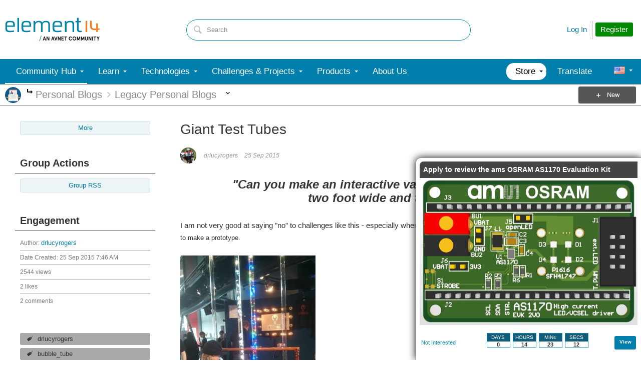

--- FILE ---
content_type: text/html; charset=utf-8
request_url: https://www.youtube-nocookie.com/embed/st6kys3aACc
body_size: 49913
content:
<!DOCTYPE html><html lang="en" dir="ltr" data-cast-api-enabled="true"><head><meta name="viewport" content="width=device-width, initial-scale=1"><meta name="robots" content="noindex"><script nonce="KGTIcAsNNUIV2-clAY5KWw">if ('undefined' == typeof Symbol || 'undefined' == typeof Symbol.iterator) {delete Array.prototype.entries;}</script><style name="www-roboto" nonce="Ugv4LmVBEtm6HHSQy44ygA">@font-face{font-family:'Roboto';font-style:normal;font-weight:400;font-stretch:100%;src:url(//fonts.gstatic.com/s/roboto/v48/KFO7CnqEu92Fr1ME7kSn66aGLdTylUAMa3GUBHMdazTgWw.woff2)format('woff2');unicode-range:U+0460-052F,U+1C80-1C8A,U+20B4,U+2DE0-2DFF,U+A640-A69F,U+FE2E-FE2F;}@font-face{font-family:'Roboto';font-style:normal;font-weight:400;font-stretch:100%;src:url(//fonts.gstatic.com/s/roboto/v48/KFO7CnqEu92Fr1ME7kSn66aGLdTylUAMa3iUBHMdazTgWw.woff2)format('woff2');unicode-range:U+0301,U+0400-045F,U+0490-0491,U+04B0-04B1,U+2116;}@font-face{font-family:'Roboto';font-style:normal;font-weight:400;font-stretch:100%;src:url(//fonts.gstatic.com/s/roboto/v48/KFO7CnqEu92Fr1ME7kSn66aGLdTylUAMa3CUBHMdazTgWw.woff2)format('woff2');unicode-range:U+1F00-1FFF;}@font-face{font-family:'Roboto';font-style:normal;font-weight:400;font-stretch:100%;src:url(//fonts.gstatic.com/s/roboto/v48/KFO7CnqEu92Fr1ME7kSn66aGLdTylUAMa3-UBHMdazTgWw.woff2)format('woff2');unicode-range:U+0370-0377,U+037A-037F,U+0384-038A,U+038C,U+038E-03A1,U+03A3-03FF;}@font-face{font-family:'Roboto';font-style:normal;font-weight:400;font-stretch:100%;src:url(//fonts.gstatic.com/s/roboto/v48/KFO7CnqEu92Fr1ME7kSn66aGLdTylUAMawCUBHMdazTgWw.woff2)format('woff2');unicode-range:U+0302-0303,U+0305,U+0307-0308,U+0310,U+0312,U+0315,U+031A,U+0326-0327,U+032C,U+032F-0330,U+0332-0333,U+0338,U+033A,U+0346,U+034D,U+0391-03A1,U+03A3-03A9,U+03B1-03C9,U+03D1,U+03D5-03D6,U+03F0-03F1,U+03F4-03F5,U+2016-2017,U+2034-2038,U+203C,U+2040,U+2043,U+2047,U+2050,U+2057,U+205F,U+2070-2071,U+2074-208E,U+2090-209C,U+20D0-20DC,U+20E1,U+20E5-20EF,U+2100-2112,U+2114-2115,U+2117-2121,U+2123-214F,U+2190,U+2192,U+2194-21AE,U+21B0-21E5,U+21F1-21F2,U+21F4-2211,U+2213-2214,U+2216-22FF,U+2308-230B,U+2310,U+2319,U+231C-2321,U+2336-237A,U+237C,U+2395,U+239B-23B7,U+23D0,U+23DC-23E1,U+2474-2475,U+25AF,U+25B3,U+25B7,U+25BD,U+25C1,U+25CA,U+25CC,U+25FB,U+266D-266F,U+27C0-27FF,U+2900-2AFF,U+2B0E-2B11,U+2B30-2B4C,U+2BFE,U+3030,U+FF5B,U+FF5D,U+1D400-1D7FF,U+1EE00-1EEFF;}@font-face{font-family:'Roboto';font-style:normal;font-weight:400;font-stretch:100%;src:url(//fonts.gstatic.com/s/roboto/v48/KFO7CnqEu92Fr1ME7kSn66aGLdTylUAMaxKUBHMdazTgWw.woff2)format('woff2');unicode-range:U+0001-000C,U+000E-001F,U+007F-009F,U+20DD-20E0,U+20E2-20E4,U+2150-218F,U+2190,U+2192,U+2194-2199,U+21AF,U+21E6-21F0,U+21F3,U+2218-2219,U+2299,U+22C4-22C6,U+2300-243F,U+2440-244A,U+2460-24FF,U+25A0-27BF,U+2800-28FF,U+2921-2922,U+2981,U+29BF,U+29EB,U+2B00-2BFF,U+4DC0-4DFF,U+FFF9-FFFB,U+10140-1018E,U+10190-1019C,U+101A0,U+101D0-101FD,U+102E0-102FB,U+10E60-10E7E,U+1D2C0-1D2D3,U+1D2E0-1D37F,U+1F000-1F0FF,U+1F100-1F1AD,U+1F1E6-1F1FF,U+1F30D-1F30F,U+1F315,U+1F31C,U+1F31E,U+1F320-1F32C,U+1F336,U+1F378,U+1F37D,U+1F382,U+1F393-1F39F,U+1F3A7-1F3A8,U+1F3AC-1F3AF,U+1F3C2,U+1F3C4-1F3C6,U+1F3CA-1F3CE,U+1F3D4-1F3E0,U+1F3ED,U+1F3F1-1F3F3,U+1F3F5-1F3F7,U+1F408,U+1F415,U+1F41F,U+1F426,U+1F43F,U+1F441-1F442,U+1F444,U+1F446-1F449,U+1F44C-1F44E,U+1F453,U+1F46A,U+1F47D,U+1F4A3,U+1F4B0,U+1F4B3,U+1F4B9,U+1F4BB,U+1F4BF,U+1F4C8-1F4CB,U+1F4D6,U+1F4DA,U+1F4DF,U+1F4E3-1F4E6,U+1F4EA-1F4ED,U+1F4F7,U+1F4F9-1F4FB,U+1F4FD-1F4FE,U+1F503,U+1F507-1F50B,U+1F50D,U+1F512-1F513,U+1F53E-1F54A,U+1F54F-1F5FA,U+1F610,U+1F650-1F67F,U+1F687,U+1F68D,U+1F691,U+1F694,U+1F698,U+1F6AD,U+1F6B2,U+1F6B9-1F6BA,U+1F6BC,U+1F6C6-1F6CF,U+1F6D3-1F6D7,U+1F6E0-1F6EA,U+1F6F0-1F6F3,U+1F6F7-1F6FC,U+1F700-1F7FF,U+1F800-1F80B,U+1F810-1F847,U+1F850-1F859,U+1F860-1F887,U+1F890-1F8AD,U+1F8B0-1F8BB,U+1F8C0-1F8C1,U+1F900-1F90B,U+1F93B,U+1F946,U+1F984,U+1F996,U+1F9E9,U+1FA00-1FA6F,U+1FA70-1FA7C,U+1FA80-1FA89,U+1FA8F-1FAC6,U+1FACE-1FADC,U+1FADF-1FAE9,U+1FAF0-1FAF8,U+1FB00-1FBFF;}@font-face{font-family:'Roboto';font-style:normal;font-weight:400;font-stretch:100%;src:url(//fonts.gstatic.com/s/roboto/v48/KFO7CnqEu92Fr1ME7kSn66aGLdTylUAMa3OUBHMdazTgWw.woff2)format('woff2');unicode-range:U+0102-0103,U+0110-0111,U+0128-0129,U+0168-0169,U+01A0-01A1,U+01AF-01B0,U+0300-0301,U+0303-0304,U+0308-0309,U+0323,U+0329,U+1EA0-1EF9,U+20AB;}@font-face{font-family:'Roboto';font-style:normal;font-weight:400;font-stretch:100%;src:url(//fonts.gstatic.com/s/roboto/v48/KFO7CnqEu92Fr1ME7kSn66aGLdTylUAMa3KUBHMdazTgWw.woff2)format('woff2');unicode-range:U+0100-02BA,U+02BD-02C5,U+02C7-02CC,U+02CE-02D7,U+02DD-02FF,U+0304,U+0308,U+0329,U+1D00-1DBF,U+1E00-1E9F,U+1EF2-1EFF,U+2020,U+20A0-20AB,U+20AD-20C0,U+2113,U+2C60-2C7F,U+A720-A7FF;}@font-face{font-family:'Roboto';font-style:normal;font-weight:400;font-stretch:100%;src:url(//fonts.gstatic.com/s/roboto/v48/KFO7CnqEu92Fr1ME7kSn66aGLdTylUAMa3yUBHMdazQ.woff2)format('woff2');unicode-range:U+0000-00FF,U+0131,U+0152-0153,U+02BB-02BC,U+02C6,U+02DA,U+02DC,U+0304,U+0308,U+0329,U+2000-206F,U+20AC,U+2122,U+2191,U+2193,U+2212,U+2215,U+FEFF,U+FFFD;}@font-face{font-family:'Roboto';font-style:normal;font-weight:500;font-stretch:100%;src:url(//fonts.gstatic.com/s/roboto/v48/KFO7CnqEu92Fr1ME7kSn66aGLdTylUAMa3GUBHMdazTgWw.woff2)format('woff2');unicode-range:U+0460-052F,U+1C80-1C8A,U+20B4,U+2DE0-2DFF,U+A640-A69F,U+FE2E-FE2F;}@font-face{font-family:'Roboto';font-style:normal;font-weight:500;font-stretch:100%;src:url(//fonts.gstatic.com/s/roboto/v48/KFO7CnqEu92Fr1ME7kSn66aGLdTylUAMa3iUBHMdazTgWw.woff2)format('woff2');unicode-range:U+0301,U+0400-045F,U+0490-0491,U+04B0-04B1,U+2116;}@font-face{font-family:'Roboto';font-style:normal;font-weight:500;font-stretch:100%;src:url(//fonts.gstatic.com/s/roboto/v48/KFO7CnqEu92Fr1ME7kSn66aGLdTylUAMa3CUBHMdazTgWw.woff2)format('woff2');unicode-range:U+1F00-1FFF;}@font-face{font-family:'Roboto';font-style:normal;font-weight:500;font-stretch:100%;src:url(//fonts.gstatic.com/s/roboto/v48/KFO7CnqEu92Fr1ME7kSn66aGLdTylUAMa3-UBHMdazTgWw.woff2)format('woff2');unicode-range:U+0370-0377,U+037A-037F,U+0384-038A,U+038C,U+038E-03A1,U+03A3-03FF;}@font-face{font-family:'Roboto';font-style:normal;font-weight:500;font-stretch:100%;src:url(//fonts.gstatic.com/s/roboto/v48/KFO7CnqEu92Fr1ME7kSn66aGLdTylUAMawCUBHMdazTgWw.woff2)format('woff2');unicode-range:U+0302-0303,U+0305,U+0307-0308,U+0310,U+0312,U+0315,U+031A,U+0326-0327,U+032C,U+032F-0330,U+0332-0333,U+0338,U+033A,U+0346,U+034D,U+0391-03A1,U+03A3-03A9,U+03B1-03C9,U+03D1,U+03D5-03D6,U+03F0-03F1,U+03F4-03F5,U+2016-2017,U+2034-2038,U+203C,U+2040,U+2043,U+2047,U+2050,U+2057,U+205F,U+2070-2071,U+2074-208E,U+2090-209C,U+20D0-20DC,U+20E1,U+20E5-20EF,U+2100-2112,U+2114-2115,U+2117-2121,U+2123-214F,U+2190,U+2192,U+2194-21AE,U+21B0-21E5,U+21F1-21F2,U+21F4-2211,U+2213-2214,U+2216-22FF,U+2308-230B,U+2310,U+2319,U+231C-2321,U+2336-237A,U+237C,U+2395,U+239B-23B7,U+23D0,U+23DC-23E1,U+2474-2475,U+25AF,U+25B3,U+25B7,U+25BD,U+25C1,U+25CA,U+25CC,U+25FB,U+266D-266F,U+27C0-27FF,U+2900-2AFF,U+2B0E-2B11,U+2B30-2B4C,U+2BFE,U+3030,U+FF5B,U+FF5D,U+1D400-1D7FF,U+1EE00-1EEFF;}@font-face{font-family:'Roboto';font-style:normal;font-weight:500;font-stretch:100%;src:url(//fonts.gstatic.com/s/roboto/v48/KFO7CnqEu92Fr1ME7kSn66aGLdTylUAMaxKUBHMdazTgWw.woff2)format('woff2');unicode-range:U+0001-000C,U+000E-001F,U+007F-009F,U+20DD-20E0,U+20E2-20E4,U+2150-218F,U+2190,U+2192,U+2194-2199,U+21AF,U+21E6-21F0,U+21F3,U+2218-2219,U+2299,U+22C4-22C6,U+2300-243F,U+2440-244A,U+2460-24FF,U+25A0-27BF,U+2800-28FF,U+2921-2922,U+2981,U+29BF,U+29EB,U+2B00-2BFF,U+4DC0-4DFF,U+FFF9-FFFB,U+10140-1018E,U+10190-1019C,U+101A0,U+101D0-101FD,U+102E0-102FB,U+10E60-10E7E,U+1D2C0-1D2D3,U+1D2E0-1D37F,U+1F000-1F0FF,U+1F100-1F1AD,U+1F1E6-1F1FF,U+1F30D-1F30F,U+1F315,U+1F31C,U+1F31E,U+1F320-1F32C,U+1F336,U+1F378,U+1F37D,U+1F382,U+1F393-1F39F,U+1F3A7-1F3A8,U+1F3AC-1F3AF,U+1F3C2,U+1F3C4-1F3C6,U+1F3CA-1F3CE,U+1F3D4-1F3E0,U+1F3ED,U+1F3F1-1F3F3,U+1F3F5-1F3F7,U+1F408,U+1F415,U+1F41F,U+1F426,U+1F43F,U+1F441-1F442,U+1F444,U+1F446-1F449,U+1F44C-1F44E,U+1F453,U+1F46A,U+1F47D,U+1F4A3,U+1F4B0,U+1F4B3,U+1F4B9,U+1F4BB,U+1F4BF,U+1F4C8-1F4CB,U+1F4D6,U+1F4DA,U+1F4DF,U+1F4E3-1F4E6,U+1F4EA-1F4ED,U+1F4F7,U+1F4F9-1F4FB,U+1F4FD-1F4FE,U+1F503,U+1F507-1F50B,U+1F50D,U+1F512-1F513,U+1F53E-1F54A,U+1F54F-1F5FA,U+1F610,U+1F650-1F67F,U+1F687,U+1F68D,U+1F691,U+1F694,U+1F698,U+1F6AD,U+1F6B2,U+1F6B9-1F6BA,U+1F6BC,U+1F6C6-1F6CF,U+1F6D3-1F6D7,U+1F6E0-1F6EA,U+1F6F0-1F6F3,U+1F6F7-1F6FC,U+1F700-1F7FF,U+1F800-1F80B,U+1F810-1F847,U+1F850-1F859,U+1F860-1F887,U+1F890-1F8AD,U+1F8B0-1F8BB,U+1F8C0-1F8C1,U+1F900-1F90B,U+1F93B,U+1F946,U+1F984,U+1F996,U+1F9E9,U+1FA00-1FA6F,U+1FA70-1FA7C,U+1FA80-1FA89,U+1FA8F-1FAC6,U+1FACE-1FADC,U+1FADF-1FAE9,U+1FAF0-1FAF8,U+1FB00-1FBFF;}@font-face{font-family:'Roboto';font-style:normal;font-weight:500;font-stretch:100%;src:url(//fonts.gstatic.com/s/roboto/v48/KFO7CnqEu92Fr1ME7kSn66aGLdTylUAMa3OUBHMdazTgWw.woff2)format('woff2');unicode-range:U+0102-0103,U+0110-0111,U+0128-0129,U+0168-0169,U+01A0-01A1,U+01AF-01B0,U+0300-0301,U+0303-0304,U+0308-0309,U+0323,U+0329,U+1EA0-1EF9,U+20AB;}@font-face{font-family:'Roboto';font-style:normal;font-weight:500;font-stretch:100%;src:url(//fonts.gstatic.com/s/roboto/v48/KFO7CnqEu92Fr1ME7kSn66aGLdTylUAMa3KUBHMdazTgWw.woff2)format('woff2');unicode-range:U+0100-02BA,U+02BD-02C5,U+02C7-02CC,U+02CE-02D7,U+02DD-02FF,U+0304,U+0308,U+0329,U+1D00-1DBF,U+1E00-1E9F,U+1EF2-1EFF,U+2020,U+20A0-20AB,U+20AD-20C0,U+2113,U+2C60-2C7F,U+A720-A7FF;}@font-face{font-family:'Roboto';font-style:normal;font-weight:500;font-stretch:100%;src:url(//fonts.gstatic.com/s/roboto/v48/KFO7CnqEu92Fr1ME7kSn66aGLdTylUAMa3yUBHMdazQ.woff2)format('woff2');unicode-range:U+0000-00FF,U+0131,U+0152-0153,U+02BB-02BC,U+02C6,U+02DA,U+02DC,U+0304,U+0308,U+0329,U+2000-206F,U+20AC,U+2122,U+2191,U+2193,U+2212,U+2215,U+FEFF,U+FFFD;}</style><script name="www-roboto" nonce="KGTIcAsNNUIV2-clAY5KWw">if (document.fonts && document.fonts.load) {document.fonts.load("400 10pt Roboto", "E"); document.fonts.load("500 10pt Roboto", "E");}</script><link rel="stylesheet" href="/s/player/b95b0e7a/www-player.css" name="www-player" nonce="Ugv4LmVBEtm6HHSQy44ygA"><style nonce="Ugv4LmVBEtm6HHSQy44ygA">html {overflow: hidden;}body {font: 12px Roboto, Arial, sans-serif; background-color: #000; color: #fff; height: 100%; width: 100%; overflow: hidden; position: absolute; margin: 0; padding: 0;}#player {width: 100%; height: 100%;}h1 {text-align: center; color: #fff;}h3 {margin-top: 6px; margin-bottom: 3px;}.player-unavailable {position: absolute; top: 0; left: 0; right: 0; bottom: 0; padding: 25px; font-size: 13px; background: url(/img/meh7.png) 50% 65% no-repeat;}.player-unavailable .message {text-align: left; margin: 0 -5px 15px; padding: 0 5px 14px; border-bottom: 1px solid #888; font-size: 19px; font-weight: normal;}.player-unavailable a {color: #167ac6; text-decoration: none;}</style><script nonce="KGTIcAsNNUIV2-clAY5KWw">var ytcsi={gt:function(n){n=(n||"")+"data_";return ytcsi[n]||(ytcsi[n]={tick:{},info:{},gel:{preLoggedGelInfos:[]}})},now:window.performance&&window.performance.timing&&window.performance.now&&window.performance.timing.navigationStart?function(){return window.performance.timing.navigationStart+window.performance.now()}:function(){return(new Date).getTime()},tick:function(l,t,n){var ticks=ytcsi.gt(n).tick;var v=t||ytcsi.now();if(ticks[l]){ticks["_"+l]=ticks["_"+l]||[ticks[l]];ticks["_"+l].push(v)}ticks[l]=
v},info:function(k,v,n){ytcsi.gt(n).info[k]=v},infoGel:function(p,n){ytcsi.gt(n).gel.preLoggedGelInfos.push(p)},setStart:function(t,n){ytcsi.tick("_start",t,n)}};
(function(w,d){function isGecko(){if(!w.navigator)return false;try{if(w.navigator.userAgentData&&w.navigator.userAgentData.brands&&w.navigator.userAgentData.brands.length){var brands=w.navigator.userAgentData.brands;var i=0;for(;i<brands.length;i++)if(brands[i]&&brands[i].brand==="Firefox")return true;return false}}catch(e){setTimeout(function(){throw e;})}if(!w.navigator.userAgent)return false;var ua=w.navigator.userAgent;return ua.indexOf("Gecko")>0&&ua.toLowerCase().indexOf("webkit")<0&&ua.indexOf("Edge")<
0&&ua.indexOf("Trident")<0&&ua.indexOf("MSIE")<0}ytcsi.setStart(w.performance?w.performance.timing.responseStart:null);var isPrerender=(d.visibilityState||d.webkitVisibilityState)=="prerender";var vName=!d.visibilityState&&d.webkitVisibilityState?"webkitvisibilitychange":"visibilitychange";if(isPrerender){var startTick=function(){ytcsi.setStart();d.removeEventListener(vName,startTick)};d.addEventListener(vName,startTick,false)}if(d.addEventListener)d.addEventListener(vName,function(){ytcsi.tick("vc")},
false);if(isGecko()){var isHidden=(d.visibilityState||d.webkitVisibilityState)=="hidden";if(isHidden)ytcsi.tick("vc")}var slt=function(el,t){setTimeout(function(){var n=ytcsi.now();el.loadTime=n;if(el.slt)el.slt()},t)};w.__ytRIL=function(el){if(!el.getAttribute("data-thumb"))if(w.requestAnimationFrame)w.requestAnimationFrame(function(){slt(el,0)});else slt(el,16)}})(window,document);
</script><script nonce="KGTIcAsNNUIV2-clAY5KWw">var ytcfg={d:function(){return window.yt&&yt.config_||ytcfg.data_||(ytcfg.data_={})},get:function(k,o){return k in ytcfg.d()?ytcfg.d()[k]:o},set:function(){var a=arguments;if(a.length>1)ytcfg.d()[a[0]]=a[1];else{var k;for(k in a[0])ytcfg.d()[k]=a[0][k]}}};
ytcfg.set({"CLIENT_CANARY_STATE":"none","DEVICE":"cbr\u003dChrome\u0026cbrand\u003dapple\u0026cbrver\u003d131.0.0.0\u0026ceng\u003dWebKit\u0026cengver\u003d537.36\u0026cos\u003dMacintosh\u0026cosver\u003d10_15_7\u0026cplatform\u003dDESKTOP","EVENT_ID":"QE5saYqqL538lssPzICQmAQ","EXPERIMENT_FLAGS":{"ab_det_apm":true,"ab_det_el_h":true,"ab_det_em_inj":true,"ab_fk_sk_cl":true,"ab_l_sig_st":true,"ab_l_sig_st_e":true,"action_companion_center_align_description":true,"allow_skip_networkless":true,"always_send_and_write":true,"att_web_record_metrics":true,"attmusi":true,"c3_enable_button_impression_logging":true,"c3_watch_page_component":true,"cancel_pending_navs":true,"clean_up_manual_attribution_header":true,"config_age_report_killswitch":true,"cow_optimize_idom_compat":true,"csi_config_handling_infra":true,"csi_on_gel":true,"delhi_mweb_colorful_sd":true,"delhi_mweb_colorful_sd_v2":true,"deprecate_csi_has_info":true,"deprecate_pair_servlet_enabled":true,"desktop_sparkles_light_cta_button":true,"disable_cached_masthead_data":true,"disable_child_node_auto_formatted_strings":true,"disable_enf_isd":true,"disable_log_to_visitor_layer":true,"disable_pacf_logging_for_memory_limited_tv":true,"embeds_enable_eid_enforcement_for_youtube":true,"embeds_enable_info_panel_dismissal":true,"embeds_enable_pfp_always_unbranded":true,"embeds_muted_autoplay_sound_fix":true,"embeds_serve_es6_client":true,"embeds_web_nwl_disable_nocookie":true,"embeds_web_updated_shorts_definition_fix":true,"enable_active_view_display_ad_renderer_web_home":true,"enable_ad_disclosure_banner_a11y_fix":true,"enable_chips_shelf_view_model_fully_reactive":true,"enable_client_creator_goal_ticker_bar_revamp":true,"enable_client_only_wiz_direct_reactions":true,"enable_client_sli_logging":true,"enable_client_streamz_web":true,"enable_client_ve_spec":true,"enable_cloud_save_error_popup_after_retry":true,"enable_cookie_reissue_iframe":true,"enable_dai_sdf_h5_preroll":true,"enable_datasync_id_header_in_web_vss_pings":true,"enable_default_mono_cta_migration_web_client":true,"enable_dma_post_enforcement":true,"enable_docked_chat_messages":true,"enable_entity_store_from_dependency_injection":true,"enable_inline_muted_playback_on_web_search":true,"enable_inline_muted_playback_on_web_search_for_vdc":true,"enable_inline_muted_playback_on_web_search_for_vdcb":true,"enable_is_extended_monitoring":true,"enable_is_mini_app_page_active_bugfix":true,"enable_live_overlay_feed_in_live_chat":true,"enable_logging_first_user_action_after_game_ready":true,"enable_ltc_param_fetch_from_innertube":true,"enable_masthead_mweb_padding_fix":true,"enable_menu_renderer_button_in_mweb_hclr":true,"enable_mini_app_command_handler_mweb_fix":true,"enable_mini_app_iframe_loaded_logging":true,"enable_mini_guide_downloads_item":true,"enable_mixed_direction_formatted_strings":true,"enable_mweb_livestream_ui_update":true,"enable_mweb_new_caption_language_picker":true,"enable_names_handles_account_switcher":true,"enable_network_request_logging_on_game_events":true,"enable_new_paid_product_placement":true,"enable_obtaining_ppn_query_param":true,"enable_open_in_new_tab_icon_for_short_dr_for_desktop_search":true,"enable_open_yt_content":true,"enable_origin_query_parameter_bugfix":true,"enable_pause_ads_on_ytv_html5":true,"enable_payments_purchase_manager":true,"enable_pdp_icon_prefetch":true,"enable_pl_r_si_fa":true,"enable_place_pivot_url":true,"enable_playable_a11y_label_with_badge_text":true,"enable_pv_screen_modern_text":true,"enable_removing_navbar_title_on_hashtag_page_mweb":true,"enable_resetting_scroll_position_on_flow_change":true,"enable_rta_manager":true,"enable_sdf_companion_h5":true,"enable_sdf_dai_h5_midroll":true,"enable_sdf_h5_endemic_mid_post_roll":true,"enable_sdf_on_h5_unplugged_vod_midroll":true,"enable_sdf_shorts_player_bytes_h5":true,"enable_sdk_performance_network_logging":true,"enable_sending_unwrapped_game_audio_as_serialized_metadata":true,"enable_sfv_effect_pivot_url":true,"enable_shorts_new_carousel":true,"enable_skip_ad_guidance_prompt":true,"enable_skippable_ads_for_unplugged_ad_pod":true,"enable_smearing_expansion_dai":true,"enable_third_party_info":true,"enable_time_out_messages":true,"enable_timeline_view_modern_transcript_fe":true,"enable_video_display_compact_button_group_for_desktop_search":true,"enable_watch_next_pause_autoplay_lact":true,"enable_web_home_top_landscape_image_layout_level_click":true,"enable_web_tiered_gel":true,"enable_window_constrained_buy_flow_dialog":true,"enable_wiz_queue_effect_and_on_init_initial_runs":true,"enable_ypc_spinners":true,"enable_yt_ata_iframe_authuser":true,"export_networkless_options":true,"export_player_version_to_ytconfig":true,"fill_single_video_with_notify_to_lasr":true,"fix_ad_miniplayer_controls_rendering":true,"fix_ads_tracking_for_swf_config_deprecation_mweb":true,"h5_companion_enable_adcpn_macro_substitution_for_click_pings":true,"h5_inplayer_enable_adcpn_macro_substitution_for_click_pings":true,"h5_reset_cache_and_filter_before_update_masthead":true,"hide_channel_creation_title_for_mweb":true,"high_ccv_client_side_caching_h5":true,"html5_log_trigger_events_with_debug_data":true,"html5_ssdai_enable_media_end_cue_range":true,"il_attach_cache_limit":true,"il_use_view_model_logging_context":true,"is_browser_support_for_webcam_streaming":true,"json_condensed_response":true,"kev_adb_pg":true,"kevlar_gel_error_routing":true,"kevlar_watch_cinematics":true,"live_chat_enable_controller_extraction":true,"live_chat_enable_rta_manager":true,"live_chat_increased_min_height":true,"log_click_with_layer_from_element_in_command_handler":true,"log_errors_through_nwl_on_retry":true,"mdx_enable_privacy_disclosure_ui":true,"mdx_load_cast_api_bootstrap_script":true,"medium_progress_bar_modification":true,"migrate_remaining_web_ad_badges_to_innertube":true,"mobile_account_menu_refresh":true,"mweb_a11y_enable_player_controls_invisible_toggle":true,"mweb_account_linking_noapp":true,"mweb_after_render_to_scheduler":true,"mweb_allow_modern_search_suggest_behavior":true,"mweb_animated_actions":true,"mweb_app_upsell_button_direct_to_app":true,"mweb_big_progress_bar":true,"mweb_c3_disable_carve_out":true,"mweb_c3_disable_carve_out_keep_external_links":true,"mweb_c3_enable_adaptive_signals":true,"mweb_c3_endscreen":true,"mweb_c3_endscreen_v2":true,"mweb_c3_library_page_enable_recent_shelf":true,"mweb_c3_remove_web_navigation_endpoint_data":true,"mweb_c3_use_canonical_from_player_response":true,"mweb_cinematic_watch":true,"mweb_command_handler":true,"mweb_delay_watch_initial_data":true,"mweb_disable_searchbar_scroll":true,"mweb_enable_fine_scrubbing_for_recs":true,"mweb_enable_keto_batch_player_fullscreen":true,"mweb_enable_keto_batch_player_progress_bar":true,"mweb_enable_keto_batch_player_tooltips":true,"mweb_enable_lockup_view_model_for_ucp":true,"mweb_enable_more_drawer":true,"mweb_enable_optional_fullscreen_landscape_locking":true,"mweb_enable_overlay_touch_manager":true,"mweb_enable_premium_carve_out_fix":true,"mweb_enable_refresh_detection":true,"mweb_enable_search_imp":true,"mweb_enable_sequence_signal":true,"mweb_enable_shorts_pivot_button":true,"mweb_enable_shorts_video_preload":true,"mweb_enable_skippables_on_jio_phone":true,"mweb_enable_storyboards":true,"mweb_enable_two_line_title_on_shorts":true,"mweb_enable_varispeed_controller":true,"mweb_enable_warm_channel_requests":true,"mweb_enable_watch_feed_infinite_scroll":true,"mweb_enable_wrapped_unplugged_pause_membership_dialog_renderer":true,"mweb_filter_video_format_in_webfe":true,"mweb_fix_livestream_seeking":true,"mweb_fix_monitor_visibility_after_render":true,"mweb_fix_section_list_continuation_item_renderers":true,"mweb_force_ios_fallback_to_native_control":true,"mweb_fp_auto_fullscreen":true,"mweb_fullscreen_controls":true,"mweb_fullscreen_controls_action_buttons":true,"mweb_fullscreen_watch_system":true,"mweb_home_reactive_shorts":true,"mweb_innertube_search_command":true,"mweb_lang_in_html":true,"mweb_like_button_synced_with_entities":true,"mweb_logo_use_home_page_ve":true,"mweb_module_decoration":true,"mweb_native_control_in_faux_fullscreen_shared":true,"mweb_panel_container_inert":true,"mweb_player_control_on_hover":true,"mweb_player_delhi_dtts":true,"mweb_player_settings_use_bottom_sheet":true,"mweb_player_show_previous_next_buttons_in_playlist":true,"mweb_player_skip_no_op_state_changes":true,"mweb_player_user_select_none":true,"mweb_playlist_engagement_panel":true,"mweb_progress_bar_seek_on_mouse_click":true,"mweb_pull_2_full":true,"mweb_pull_2_full_enable_touch_handlers":true,"mweb_schedule_warm_watch_response":true,"mweb_searchbox_legacy_navigation":true,"mweb_see_fewer_shorts":true,"mweb_sheets_ui_refresh":true,"mweb_shorts_comments_panel_id_change":true,"mweb_shorts_early_continuation":true,"mweb_show_ios_smart_banner":true,"mweb_use_server_url_on_startup":true,"mweb_watch_captions_enable_auto_translate":true,"mweb_watch_captions_set_default_size":true,"mweb_watch_stop_scheduler_on_player_response":true,"mweb_watchfeed_big_thumbnails":true,"mweb_yt_searchbox":true,"networkless_logging":true,"no_client_ve_attach_unless_shown":true,"nwl_send_from_memory_when_online":true,"pageid_as_header_web":true,"playback_settings_use_switch_menu":true,"player_controls_autonav_fix":true,"player_controls_skip_double_signal_update":true,"polymer_bad_build_labels":true,"polymer_verifiy_app_state":true,"qoe_send_and_write":true,"remove_chevron_from_ad_disclosure_banner_h5":true,"remove_masthead_channel_banner_on_refresh":true,"remove_slot_id_exited_trigger_for_dai_in_player_slot_expire":true,"replace_client_url_parsing_with_server_signal":true,"service_worker_enabled":true,"service_worker_push_enabled":true,"service_worker_push_home_page_prompt":true,"service_worker_push_watch_page_prompt":true,"shell_load_gcf":true,"shorten_initial_gel_batch_timeout":true,"should_use_yt_voice_endpoint_in_kaios":true,"skip_invalid_ytcsi_ticks":true,"skip_setting_info_in_csi_data_object":true,"smarter_ve_dedupping":true,"speedmaster_no_seek":true,"start_client_gcf_mweb":true,"stop_handling_click_for_non_rendering_overlay_layout":true,"suppress_error_204_logging":true,"synced_panel_scrolling_controller":true,"use_event_time_ms_header":true,"use_fifo_for_networkless":true,"use_player_abuse_bg_library":true,"use_request_time_ms_header":true,"use_session_based_sampling":true,"use_thumbnail_overlay_time_status_renderer_for_live_badge":true,"use_ts_visibilitylogger":true,"vss_final_ping_send_and_write":true,"vss_playback_use_send_and_write":true,"web_adaptive_repeat_ase":true,"web_always_load_chat_support":true,"web_animated_like":true,"web_api_url":true,"web_autonav_allow_off_by_default":true,"web_button_vm_refactor_disabled":true,"web_c3_log_app_init_finish":true,"web_csi_action_sampling_enabled":true,"web_dedupe_ve_grafting":true,"web_disable_backdrop_filter":true,"web_enable_ab_rsp_cl":true,"web_enable_course_icon_update":true,"web_enable_error_204":true,"web_enable_horizontal_video_attributes_section":true,"web_fix_segmented_like_dislike_undefined":true,"web_gcf_hashes_innertube":true,"web_gel_timeout_cap":true,"web_metadata_carousel_elref_bugfix":true,"web_parent_target_for_sheets":true,"web_persist_server_autonav_state_on_client":true,"web_playback_associated_log_ctt":true,"web_playback_associated_ve":true,"web_prefetch_preload_video":true,"web_progress_bar_draggable":true,"web_resizable_advertiser_banner_on_masthead_safari_fix":true,"web_scheduler_auto_init":true,"web_shorts_just_watched_on_channel_and_pivot_study":true,"web_shorts_just_watched_overlay":true,"web_shorts_pivot_button_view_model_reactive":true,"web_update_panel_visibility_logging_fix":true,"web_video_attribute_view_model_a11y_fix":true,"web_watch_controls_state_signals":true,"web_wiz_attributed_string":true,"web_yt_config_context":true,"webfe_mweb_watch_microdata":true,"webfe_watch_shorts_canonical_url_fix":true,"webpo_exit_on_net_err":true,"wiz_diff_overwritable":true,"wiz_memoize_stamper_items":true,"woffle_used_state_report":true,"wpo_gel_strz":true,"ytcp_paper_tooltip_use_scoped_owner_root":true,"ytidb_clear_embedded_player":true,"H5_async_logging_delay_ms":30000.0,"attention_logging_scroll_throttle":500.0,"autoplay_pause_by_lact_sampling_fraction":0.0,"cinematic_watch_effect_opacity":0.4,"log_window_onerror_fraction":0.1,"speedmaster_playback_rate":2.0,"tv_pacf_logging_sample_rate":0.01,"web_attention_logging_scroll_throttle":500.0,"web_load_prediction_threshold":0.1,"web_navigation_prediction_threshold":0.1,"web_pbj_log_warning_rate":0.0,"web_system_health_fraction":0.01,"ytidb_transaction_ended_event_rate_limit":0.02,"active_time_update_interval_ms":10000,"att_init_delay":500,"autoplay_pause_by_lact_sec":0,"botguard_async_snapshot_timeout_ms":3000,"check_navigator_accuracy_timeout_ms":0,"cinematic_watch_css_filter_blur_strength":40,"cinematic_watch_fade_out_duration":500,"close_webview_delay_ms":100,"cloud_save_game_data_rate_limit_ms":3000,"compression_disable_point":10,"custom_active_view_tos_timeout_ms":3600000,"embeds_widget_poll_interval_ms":0,"gel_min_batch_size":3,"gel_queue_timeout_max_ms":60000,"get_async_timeout_ms":60000,"hide_cta_for_home_web_video_ads_animate_in_time":2,"html5_byterate_soft_cap":0,"initial_gel_batch_timeout":2000,"max_body_size_to_compress":500000,"max_prefetch_window_sec_for_livestream_optimization":10,"min_prefetch_offset_sec_for_livestream_optimization":20,"mini_app_container_iframe_src_update_delay_ms":0,"multiple_preview_news_duration_time":11000,"mweb_c3_toast_duration_ms":5000,"mweb_deep_link_fallback_timeout_ms":10000,"mweb_delay_response_received_actions":100,"mweb_fp_dpad_rate_limit_ms":0,"mweb_fp_dpad_watch_title_clamp_lines":0,"mweb_history_manager_cache_size":100,"mweb_ios_fullscreen_playback_transition_delay_ms":500,"mweb_ios_fullscreen_system_pause_epilson_ms":0,"mweb_override_response_store_expiration_ms":0,"mweb_shorts_early_continuation_trigger_threshold":4,"mweb_w2w_max_age_seconds":0,"mweb_watch_captions_default_size":2,"neon_dark_launch_gradient_count":0,"network_polling_interval":30000,"play_click_interval_ms":30000,"play_ping_interval_ms":10000,"prefetch_comments_ms_after_video":0,"send_config_hash_timer":0,"service_worker_push_logged_out_prompt_watches":-1,"service_worker_push_prompt_cap":-1,"service_worker_push_prompt_delay_microseconds":3888000000000,"show_mini_app_ad_frequency_cap_ms":300000,"slow_compressions_before_abandon_count":4,"speedmaster_cancellation_movement_dp":10,"speedmaster_touch_activation_ms":500,"web_attention_logging_throttle":500,"web_foreground_heartbeat_interval_ms":28000,"web_gel_debounce_ms":10000,"web_logging_max_batch":100,"web_max_tracing_events":50,"web_tracing_session_replay":0,"wil_icon_max_concurrent_fetches":9999,"ytidb_remake_db_retries":3,"ytidb_reopen_db_retries":3,"WebClientReleaseProcessCritical__youtube_embeds_client_version_override":"","WebClientReleaseProcessCritical__youtube_embeds_web_client_version_override":"","WebClientReleaseProcessCritical__youtube_mweb_client_version_override":"","debug_forced_internalcountrycode":"","embeds_web_synth_ch_headers_banned_urls_regex":"","enable_web_media_service":"DISABLED","il_payload_scraping":"","live_chat_unicode_emoji_json_url":"https://www.gstatic.com/youtube/img/emojis/emojis-svg-9.json","mweb_deep_link_feature_tag_suffix":"11268432","mweb_enable_shorts_innertube_player_prefetch_trigger":"NONE","mweb_fp_dpad":"home,search,browse,channel,create_channel,experiments,settings,trending,oops,404,paid_memberships,sponsorship,premium,shorts","mweb_fp_dpad_linear_navigation":"","mweb_fp_dpad_linear_navigation_visitor":"","mweb_fp_dpad_visitor":"","mweb_preload_video_by_player_vars":"","mweb_sign_in_button_style":"STYLE_SUGGESTIVE_AVATAR","place_pivot_triggering_container_alternate":"","place_pivot_triggering_counterfactual_container_alternate":"","search_ui_mweb_searchbar_restyle":"DEFAULT","service_worker_push_force_notification_prompt_tag":"1","service_worker_scope":"/","suggest_exp_str":"","web_client_version_override":"","kevlar_command_handler_command_banlist":[],"mini_app_ids_without_game_ready":["UgkxHHtsak1SC8mRGHMZewc4HzeAY3yhPPmJ","Ugkx7OgzFqE6z_5Mtf4YsotGfQNII1DF_RBm"],"web_op_signal_type_banlist":[],"web_tracing_enabled_spans":["event","command"]},"GAPI_HINT_PARAMS":"m;/_/scs/abc-static/_/js/k\u003dgapi.gapi.en.FZb77tO2YW4.O/d\u003d1/rs\u003dAHpOoo8lqavmo6ayfVxZovyDiP6g3TOVSQ/m\u003d__features__","GAPI_HOST":"https://apis.google.com","GAPI_LOCALE":"en_US","GL":"US","HL":"en","HTML_DIR":"ltr","HTML_LANG":"en","INNERTUBE_API_KEY":"AIzaSyAO_FJ2SlqU8Q4STEHLGCilw_Y9_11qcW8","INNERTUBE_API_VERSION":"v1","INNERTUBE_CLIENT_NAME":"WEB_EMBEDDED_PLAYER","INNERTUBE_CLIENT_VERSION":"1.20260116.01.00","INNERTUBE_CONTEXT":{"client":{"hl":"en","gl":"US","remoteHost":"18.190.24.132","deviceMake":"Apple","deviceModel":"","visitorData":"CgtBdFoxVlBnYnc1cyjAnLHLBjIKCgJVUxIEGgAgVw%3D%3D","userAgent":"Mozilla/5.0 (Macintosh; Intel Mac OS X 10_15_7) AppleWebKit/537.36 (KHTML, like Gecko) Chrome/131.0.0.0 Safari/537.36; ClaudeBot/1.0; +claudebot@anthropic.com),gzip(gfe)","clientName":"WEB_EMBEDDED_PLAYER","clientVersion":"1.20260116.01.00","osName":"Macintosh","osVersion":"10_15_7","originalUrl":"https://www.youtube-nocookie.com/embed/st6kys3aACc","platform":"DESKTOP","clientFormFactor":"UNKNOWN_FORM_FACTOR","configInfo":{"appInstallData":"[base64]%3D"},"browserName":"Chrome","browserVersion":"131.0.0.0","acceptHeader":"text/html,application/xhtml+xml,application/xml;q\u003d0.9,image/webp,image/apng,*/*;q\u003d0.8,application/signed-exchange;v\u003db3;q\u003d0.9","deviceExperimentId":"ChxOelU1TmpVek1qY3dPRFk0T0RBeE9ERTVNZz09EMCcscsGGMCcscsG","rolloutToken":"CIKQk-eLtJndpgEQzNev6I2UkgMYzNev6I2UkgM%3D"},"user":{"lockedSafetyMode":false},"request":{"useSsl":true},"clickTracking":{"clickTrackingParams":"IhMIisqv6I2UkgMVHb5lAx1MAARD"},"thirdParty":{"embeddedPlayerContext":{"embeddedPlayerEncryptedContext":"[base64]","ancestorOriginsSupported":false}}},"INNERTUBE_CONTEXT_CLIENT_NAME":56,"INNERTUBE_CONTEXT_CLIENT_VERSION":"1.20260116.01.00","INNERTUBE_CONTEXT_GL":"US","INNERTUBE_CONTEXT_HL":"en","LATEST_ECATCHER_SERVICE_TRACKING_PARAMS":{"client.name":"WEB_EMBEDDED_PLAYER","client.jsfeat":"2021"},"LOGGED_IN":false,"PAGE_BUILD_LABEL":"youtube.embeds.web_20260116_01_RC00","PAGE_CL":856990104,"SERVER_NAME":"WebFE","VISITOR_DATA":"CgtBdFoxVlBnYnc1cyjAnLHLBjIKCgJVUxIEGgAgVw%3D%3D","WEB_PLAYER_CONTEXT_CONFIGS":{"WEB_PLAYER_CONTEXT_CONFIG_ID_EMBEDDED_PLAYER":{"rootElementId":"movie_player","jsUrl":"/s/player/b95b0e7a/player_ias.vflset/en_US/base.js","cssUrl":"/s/player/b95b0e7a/www-player.css","contextId":"WEB_PLAYER_CONTEXT_CONFIG_ID_EMBEDDED_PLAYER","eventLabel":"embedded","contentRegion":"US","hl":"en_US","hostLanguage":"en","innertubeApiKey":"AIzaSyAO_FJ2SlqU8Q4STEHLGCilw_Y9_11qcW8","innertubeApiVersion":"v1","innertubeContextClientVersion":"1.20260116.01.00","device":{"brand":"apple","model":"","browser":"Chrome","browserVersion":"131.0.0.0","os":"Macintosh","osVersion":"10_15_7","platform":"DESKTOP","interfaceName":"WEB_EMBEDDED_PLAYER","interfaceVersion":"1.20260116.01.00"},"serializedExperimentIds":"24004644,51010235,51063643,51098299,51204329,51222973,51340662,51349914,51353393,51366423,51389629,51404808,51404810,51484222,51490331,51500051,51505436,51530495,51534669,51557840,51560386,51565115,51566373,51578632,51583568,51583821,51585555,51586118,51605258,51605395,51609829,51611457,51615067,51620867,51621065,51622845,51624036,51626155,51632249,51637029,51638932,51648336,51656216,51666850,51672162,51681662,51683502,51684302,51684306,51691589,51693510,51696107,51696619,51697032,51700777,51704637,51705183,51705185,51709242,51711227,51711298,51712601,51713237,51714463,51717474,51717746,51719410,51719627,51724102,51731002,51735450,51737134,51737678,51738919,51741220,51742480,51742828,51742877,51744562","serializedExperimentFlags":"H5_async_logging_delay_ms\u003d30000.0\u0026PlayerWeb__h5_enable_advisory_rating_restrictions\u003dtrue\u0026a11y_h5_associate_survey_question\u003dtrue\u0026ab_det_apm\u003dtrue\u0026ab_det_el_h\u003dtrue\u0026ab_det_em_inj\u003dtrue\u0026ab_fk_sk_cl\u003dtrue\u0026ab_l_sig_st\u003dtrue\u0026ab_l_sig_st_e\u003dtrue\u0026action_companion_center_align_description\u003dtrue\u0026ad_pod_disable_companion_persist_ads_quality\u003dtrue\u0026add_stmp_logs_for_voice_boost\u003dtrue\u0026allow_autohide_on_paused_videos\u003dtrue\u0026allow_drm_override\u003dtrue\u0026allow_live_autoplay\u003dtrue\u0026allow_poltergust_autoplay\u003dtrue\u0026allow_skip_networkless\u003dtrue\u0026allow_vp9_1080p_mq_enc\u003dtrue\u0026always_cache_redirect_endpoint\u003dtrue\u0026always_send_and_write\u003dtrue\u0026annotation_module_vast_cards_load_logging_fraction\u003d0.0\u0026assign_drm_family_by_format\u003dtrue\u0026att_web_record_metrics\u003dtrue\u0026attention_logging_scroll_throttle\u003d500.0\u0026attmusi\u003dtrue\u0026autoplay_time\u003d10000\u0026autoplay_time_for_fullscreen\u003d-1\u0026autoplay_time_for_music_content\u003d-1\u0026bg_vm_reinit_threshold\u003d7200000\u0026blocked_packages_for_sps\u003d[]\u0026botguard_async_snapshot_timeout_ms\u003d3000\u0026captions_url_add_ei\u003dtrue\u0026check_navigator_accuracy_timeout_ms\u003d0\u0026clean_up_manual_attribution_header\u003dtrue\u0026compression_disable_point\u003d10\u0026cow_optimize_idom_compat\u003dtrue\u0026csi_config_handling_infra\u003dtrue\u0026csi_on_gel\u003dtrue\u0026custom_active_view_tos_timeout_ms\u003d3600000\u0026dash_manifest_version\u003d5\u0026debug_bandaid_hostname\u003d\u0026debug_bandaid_port\u003d0\u0026debug_sherlog_username\u003d\u0026delhi_modern_player_default_thumbnail_percentage\u003d0.0\u0026delhi_modern_player_faster_autohide_delay_ms\u003d2000\u0026delhi_modern_player_pause_thumbnail_percentage\u003d0.6\u0026delhi_modern_web_player_blending_mode\u003d\u0026delhi_modern_web_player_disable_frosted_glass\u003dtrue\u0026delhi_modern_web_player_horizontal_volume_controls\u003dtrue\u0026delhi_modern_web_player_lhs_volume_controls\u003dtrue\u0026delhi_modern_web_player_responsive_compact_controls_threshold\u003d0\u0026deprecate_22\u003dtrue\u0026deprecate_csi_has_info\u003dtrue\u0026deprecate_delay_ping\u003dtrue\u0026deprecate_pair_servlet_enabled\u003dtrue\u0026desktop_sparkles_light_cta_button\u003dtrue\u0026disable_av1_setting\u003dtrue\u0026disable_branding_context\u003dtrue\u0026disable_cached_masthead_data\u003dtrue\u0026disable_channel_id_check_for_suspended_channels\u003dtrue\u0026disable_child_node_auto_formatted_strings\u003dtrue\u0026disable_enf_isd\u003dtrue\u0026disable_lifa_for_supex_users\u003dtrue\u0026disable_log_to_visitor_layer\u003dtrue\u0026disable_mdx_connection_in_mdx_module_for_music_web\u003dtrue\u0026disable_pacf_logging_for_memory_limited_tv\u003dtrue\u0026disable_reduced_fullscreen_autoplay_countdown_for_minors\u003dtrue\u0026disable_reel_item_watch_format_filtering\u003dtrue\u0026disable_threegpp_progressive_formats\u003dtrue\u0026disable_touch_events_on_skip_button\u003dtrue\u0026edge_encryption_fill_primary_key_version\u003dtrue\u0026embeds_enable_info_panel_dismissal\u003dtrue\u0026embeds_enable_move_set_center_crop_to_public\u003dtrue\u0026embeds_enable_per_video_embed_config\u003dtrue\u0026embeds_enable_pfp_always_unbranded\u003dtrue\u0026embeds_web_lite_mode\u003d1\u0026embeds_web_nwl_disable_nocookie\u003dtrue\u0026embeds_web_synth_ch_headers_banned_urls_regex\u003d\u0026enable_active_view_display_ad_renderer_web_home\u003dtrue\u0026enable_active_view_lr_shorts_video\u003dtrue\u0026enable_active_view_web_shorts_video\u003dtrue\u0026enable_ad_cpn_macro_substitution_for_click_pings\u003dtrue\u0026enable_ad_disclosure_banner_a11y_fix\u003dtrue\u0026enable_app_promo_endcap_eml_on_tablet\u003dtrue\u0026enable_batched_cross_device_pings_in_gel_fanout\u003dtrue\u0026enable_cast_for_web_unplugged\u003dtrue\u0026enable_cast_on_music_web\u003dtrue\u0026enable_cipher_for_manifest_urls\u003dtrue\u0026enable_cleanup_masthead_autoplay_hack_fix\u003dtrue\u0026enable_client_creator_goal_ticker_bar_revamp\u003dtrue\u0026enable_client_only_wiz_direct_reactions\u003dtrue\u0026enable_client_page_id_header_for_first_party_pings\u003dtrue\u0026enable_client_sli_logging\u003dtrue\u0026enable_client_ve_spec\u003dtrue\u0026enable_cookie_reissue_iframe\u003dtrue\u0026enable_cta_banner_on_unplugged_lr\u003dtrue\u0026enable_custom_playhead_parsing\u003dtrue\u0026enable_dai_sdf_h5_preroll\u003dtrue\u0026enable_datasync_id_header_in_web_vss_pings\u003dtrue\u0026enable_default_mono_cta_migration_web_client\u003dtrue\u0026enable_dsa_ad_badge_for_action_endcap_on_android\u003dtrue\u0026enable_dsa_ad_badge_for_action_endcap_on_ios\u003dtrue\u0026enable_entity_store_from_dependency_injection\u003dtrue\u0026enable_error_corrections_infocard_web_client\u003dtrue\u0026enable_error_corrections_infocards_icon_web\u003dtrue\u0026enable_inline_muted_playback_on_web_search\u003dtrue\u0026enable_inline_muted_playback_on_web_search_for_vdc\u003dtrue\u0026enable_inline_muted_playback_on_web_search_for_vdcb\u003dtrue\u0026enable_is_extended_monitoring\u003dtrue\u0026enable_kabuki_comments_on_shorts\u003ddisabled\u0026enable_live_overlay_feed_in_live_chat\u003dtrue\u0026enable_ltc_param_fetch_from_innertube\u003dtrue\u0026enable_mixed_direction_formatted_strings\u003dtrue\u0026enable_modern_skip_button_on_web\u003dtrue\u0026enable_mweb_livestream_ui_update\u003dtrue\u0026enable_new_paid_product_placement\u003dtrue\u0026enable_open_in_new_tab_icon_for_short_dr_for_desktop_search\u003dtrue\u0026enable_out_of_stock_text_all_surfaces\u003dtrue\u0026enable_paid_content_overlay_bugfix\u003dtrue\u0026enable_pause_ads_on_ytv_html5\u003dtrue\u0026enable_pl_r_si_fa\u003dtrue\u0026enable_policy_based_hqa_filter_in_watch_server\u003dtrue\u0026enable_progres_commands_lr_feeds\u003dtrue\u0026enable_publishing_region_param_in_sus\u003dtrue\u0026enable_pv_screen_modern_text\u003dtrue\u0026enable_rpr_token_on_ltl_lookup\u003dtrue\u0026enable_sdf_companion_h5\u003dtrue\u0026enable_sdf_dai_h5_midroll\u003dtrue\u0026enable_sdf_h5_endemic_mid_post_roll\u003dtrue\u0026enable_sdf_on_h5_unplugged_vod_midroll\u003dtrue\u0026enable_sdf_shorts_player_bytes_h5\u003dtrue\u0026enable_server_driven_abr\u003dtrue\u0026enable_server_driven_abr_for_backgroundable\u003dtrue\u0026enable_server_driven_abr_url_generation\u003dtrue\u0026enable_server_driven_readahead\u003dtrue\u0026enable_skip_ad_guidance_prompt\u003dtrue\u0026enable_skip_to_next_messaging\u003dtrue\u0026enable_skippable_ads_for_unplugged_ad_pod\u003dtrue\u0026enable_smart_skip_player_controls_shown_on_web\u003dtrue\u0026enable_smart_skip_player_controls_shown_on_web_increased_triggering_sensitivity\u003dtrue\u0026enable_smart_skip_speedmaster_on_web\u003dtrue\u0026enable_smearing_expansion_dai\u003dtrue\u0026enable_split_screen_ad_baseline_experience_endemic_live_h5\u003dtrue\u0026enable_third_party_info\u003dtrue\u0026enable_to_call_playready_backend_directly\u003dtrue\u0026enable_unified_action_endcap_on_web\u003dtrue\u0026enable_video_display_compact_button_group_for_desktop_search\u003dtrue\u0026enable_voice_boost_feature\u003dtrue\u0026enable_vp9_appletv5_on_server\u003dtrue\u0026enable_watch_server_rejected_formats_logging\u003dtrue\u0026enable_web_home_top_landscape_image_layout_level_click\u003dtrue\u0026enable_web_media_session_metadata_fix\u003dtrue\u0026enable_web_premium_varispeed_upsell\u003dtrue\u0026enable_web_tiered_gel\u003dtrue\u0026enable_wiz_queue_effect_and_on_init_initial_runs\u003dtrue\u0026enable_yt_ata_iframe_authuser\u003dtrue\u0026enable_ytv_csdai_vp9\u003dtrue\u0026export_networkless_options\u003dtrue\u0026export_player_version_to_ytconfig\u003dtrue\u0026fill_live_request_config_in_ustreamer_config\u003dtrue\u0026fill_single_video_with_notify_to_lasr\u003dtrue\u0026filter_vb_without_non_vb_equivalents\u003dtrue\u0026filter_vp9_for_live_dai\u003dtrue\u0026fix_ad_miniplayer_controls_rendering\u003dtrue\u0026fix_ads_tracking_for_swf_config_deprecation_mweb\u003dtrue\u0026fix_h5_toggle_button_a11y\u003dtrue\u0026fix_survey_color_contrast_on_destop\u003dtrue\u0026fix_toggle_button_role_for_ad_components\u003dtrue\u0026fresca_polling_delay_override\u003d0\u0026gab_return_sabr_ssdai_config\u003dtrue\u0026gel_min_batch_size\u003d3\u0026gel_queue_timeout_max_ms\u003d60000\u0026gvi_channel_client_screen\u003dtrue\u0026h5_companion_enable_adcpn_macro_substitution_for_click_pings\u003dtrue\u0026h5_enable_ad_mbs\u003dtrue\u0026h5_inplayer_enable_adcpn_macro_substitution_for_click_pings\u003dtrue\u0026h5_reset_cache_and_filter_before_update_masthead\u003dtrue\u0026heatseeker_decoration_threshold\u003d0.0\u0026hfr_dropped_framerate_fallback_threshold\u003d0\u0026hide_cta_for_home_web_video_ads_animate_in_time\u003d2\u0026high_ccv_client_side_caching_h5\u003dtrue\u0026hls_use_new_codecs_string_api\u003dtrue\u0026html5_ad_timeout_ms\u003d0\u0026html5_adaptation_step_count\u003d0\u0026html5_ads_preroll_lock_timeout_delay_ms\u003d15000\u0026html5_allow_multiview_tile_preload\u003dtrue\u0026html5_allow_video_keyframe_without_audio\u003dtrue\u0026html5_apply_min_failures\u003dtrue\u0026html5_apply_start_time_within_ads_for_ssdai_transitions\u003dtrue\u0026html5_atr_disable_force_fallback\u003dtrue\u0026html5_att_playback_timeout_ms\u003d30000\u0026html5_attach_num_random_bytes_to_bandaid\u003d0\u0026html5_attach_po_token_to_bandaid\u003dtrue\u0026html5_autonav_cap_idle_secs\u003d0\u0026html5_autonav_quality_cap\u003d720\u0026html5_autoplay_default_quality_cap\u003d0\u0026html5_auxiliary_estimate_weight\u003d0.0\u0026html5_av1_ordinal_cap\u003d0\u0026html5_bandaid_attach_content_po_token\u003dtrue\u0026html5_block_pip_safari_delay\u003d0\u0026html5_bypass_contention_secs\u003d0.0\u0026html5_byterate_soft_cap\u003d0\u0026html5_check_for_idle_network_interval_ms\u003d-1\u0026html5_chipset_soft_cap\u003d8192\u0026html5_consume_all_buffered_bytes_one_poll\u003dtrue\u0026html5_continuous_goodput_probe_interval_ms\u003d0\u0026html5_d6de4_cloud_project_number\u003d868618676952\u0026html5_d6de4_defer_timeout_ms\u003d0\u0026html5_debug_data_log_probability\u003d0.0\u0026html5_decode_to_texture_cap\u003dtrue\u0026html5_default_ad_gain\u003d0.5\u0026html5_default_av1_threshold\u003d0\u0026html5_default_quality_cap\u003d0\u0026html5_defer_fetch_att_ms\u003d0\u0026html5_delayed_retry_count\u003d1\u0026html5_delayed_retry_delay_ms\u003d5000\u0026html5_deprecate_adservice\u003dtrue\u0026html5_deprecate_manifestful_fallback\u003dtrue\u0026html5_deprecate_video_tag_pool\u003dtrue\u0026html5_desktop_vr180_allow_panning\u003dtrue\u0026html5_df_downgrade_thresh\u003d0.6\u0026html5_disable_loop_range_for_shorts_ads\u003dtrue\u0026html5_disable_move_pssh_to_moov\u003dtrue\u0026html5_disable_non_contiguous\u003dtrue\u0026html5_disable_ustreamer_constraint_for_sabr\u003dtrue\u0026html5_disable_web_safari_dai\u003dtrue\u0026html5_displayed_frame_rate_downgrade_threshold\u003d45\u0026html5_drm_byterate_soft_cap\u003d0\u0026html5_drm_check_all_key_error_states\u003dtrue\u0026html5_drm_cpi_license_key\u003dtrue\u0026html5_drm_live_byterate_soft_cap\u003d0\u0026html5_early_media_for_sharper_shorts\u003dtrue\u0026html5_enable_ac3\u003dtrue\u0026html5_enable_audio_track_stickiness\u003dtrue\u0026html5_enable_audio_track_stickiness_phase_two\u003dtrue\u0026html5_enable_caption_changes_for_mosaic\u003dtrue\u0026html5_enable_composite_embargo\u003dtrue\u0026html5_enable_d6de4\u003dtrue\u0026html5_enable_d6de4_cold_start_and_error\u003dtrue\u0026html5_enable_d6de4_idle_priority_job\u003dtrue\u0026html5_enable_drc\u003dtrue\u0026html5_enable_drc_toggle_api\u003dtrue\u0026html5_enable_eac3\u003dtrue\u0026html5_enable_embedded_player_visibility_signals\u003dtrue\u0026html5_enable_oduc\u003dtrue\u0026html5_enable_sabr_from_watch_server\u003dtrue\u0026html5_enable_sabr_host_fallback\u003dtrue\u0026html5_enable_server_driven_request_cancellation\u003dtrue\u0026html5_enable_sps_retry_backoff_metadata_requests\u003dtrue\u0026html5_enable_ssdai_transition_with_only_enter_cuerange\u003dtrue\u0026html5_enable_triggering_cuepoint_for_slot\u003dtrue\u0026html5_enable_tvos_dash\u003dtrue\u0026html5_enable_tvos_encrypted_vp9\u003dtrue\u0026html5_enable_widevine_for_alc\u003dtrue\u0026html5_enable_widevine_for_fast_linear\u003dtrue\u0026html5_encourage_array_coalescing\u003dtrue\u0026html5_fill_default_mosaic_audio_track_id\u003dtrue\u0026html5_fix_multi_audio_offline_playback\u003dtrue\u0026html5_fixed_media_duration_for_request\u003d0\u0026html5_force_sabr_from_watch_server_for_dfss\u003dtrue\u0026html5_forward_click_tracking_params_on_reload\u003dtrue\u0026html5_gapless_ad_autoplay_on_video_to_ad_only\u003dtrue\u0026html5_gapless_ended_transition_buffer_ms\u003d200\u0026html5_gapless_handoff_close_end_long_rebuffer_cfl\u003dtrue\u0026html5_gapless_handoff_close_end_long_rebuffer_delay_ms\u003d0\u0026html5_gapless_loop_seek_offset_in_milli\u003d0\u0026html5_gapless_slow_seek_cfl\u003dtrue\u0026html5_gapless_slow_seek_delay_ms\u003d0\u0026html5_gapless_slow_start_delay_ms\u003d0\u0026html5_generate_content_po_token\u003dtrue\u0026html5_generate_session_po_token\u003dtrue\u0026html5_gl_fps_threshold\u003d0\u0026html5_hard_cap_max_vertical_resolution_for_shorts\u003d0\u0026html5_hdcp_probing_stream_url\u003d\u0026html5_head_miss_secs\u003d0.0\u0026html5_hfr_quality_cap\u003d0\u0026html5_high_res_logging_percent\u003d0.01\u0026html5_hopeless_secs\u003d0\u0026html5_huli_ssdai_use_playback_state\u003dtrue\u0026html5_idle_rate_limit_ms\u003d0\u0026html5_ignore_sabrseek_during_adskip\u003dtrue\u0026html5_innertube_heartbeats_for_fairplay\u003dtrue\u0026html5_innertube_heartbeats_for_playready\u003dtrue\u0026html5_innertube_heartbeats_for_widevine\u003dtrue\u0026html5_jumbo_mobile_subsegment_readahead_target\u003d3.0\u0026html5_jumbo_ull_nonstreaming_mffa_ms\u003d4000\u0026html5_jumbo_ull_subsegment_readahead_target\u003d1.3\u0026html5_kabuki_drm_live_51_default_off\u003dtrue\u0026html5_license_constraint_delay\u003d5000\u0026html5_live_abr_head_miss_fraction\u003d0.0\u0026html5_live_abr_repredict_fraction\u003d0.0\u0026html5_live_chunk_readahead_proxima_override\u003d0\u0026html5_live_low_latency_bandwidth_window\u003d0.0\u0026html5_live_normal_latency_bandwidth_window\u003d0.0\u0026html5_live_quality_cap\u003d0\u0026html5_live_ultra_low_latency_bandwidth_window\u003d0.0\u0026html5_liveness_drift_chunk_override\u003d0\u0026html5_liveness_drift_proxima_override\u003d0\u0026html5_log_audio_abr\u003dtrue\u0026html5_log_experiment_id_from_player_response_to_ctmp\u003d\u0026html5_log_first_ssdai_requests_killswitch\u003dtrue\u0026html5_log_rebuffer_events\u003d5\u0026html5_log_trigger_events_with_debug_data\u003dtrue\u0026html5_log_vss_extra_lr_cparams_freq\u003d\u0026html5_long_rebuffer_jiggle_cmt_delay_ms\u003d0\u0026html5_long_rebuffer_threshold_ms\u003d30000\u0026html5_manifestless_unplugged\u003dtrue\u0026html5_manifestless_vp9_otf\u003dtrue\u0026html5_max_buffer_health_for_downgrade_prop\u003d0.0\u0026html5_max_buffer_health_for_downgrade_secs\u003d0.0\u0026html5_max_byterate\u003d0\u0026html5_max_discontinuity_rewrite_count\u003d0\u0026html5_max_drift_per_track_secs\u003d0.0\u0026html5_max_headm_for_streaming_xhr\u003d0\u0026html5_max_live_dvr_window_plus_margin_secs\u003d46800.0\u0026html5_max_quality_sel_upgrade\u003d0\u0026html5_max_redirect_response_length\u003d8192\u0026html5_max_selectable_quality_ordinal\u003d0\u0026html5_max_vertical_resolution\u003d0\u0026html5_maximum_readahead_seconds\u003d0.0\u0026html5_media_fullscreen\u003dtrue\u0026html5_media_time_weight_prop\u003d0.0\u0026html5_min_failures_to_delay_retry\u003d3\u0026html5_min_media_duration_for_append_prop\u003d0.0\u0026html5_min_media_duration_for_cabr_slice\u003d0.01\u0026html5_min_playback_advance_for_steady_state_secs\u003d0\u0026html5_min_quality_ordinal\u003d0\u0026html5_min_readbehind_cap_secs\u003d60\u0026html5_min_readbehind_secs\u003d0\u0026html5_min_seconds_between_format_selections\u003d0.0\u0026html5_min_selectable_quality_ordinal\u003d0\u0026html5_min_startup_buffered_media_duration_for_live_secs\u003d0.0\u0026html5_min_startup_buffered_media_duration_secs\u003d1.2\u0026html5_min_startup_duration_live_secs\u003d0.25\u0026html5_min_underrun_buffered_pre_steady_state_ms\u003d0\u0026html5_min_upgrade_health_secs\u003d0.0\u0026html5_minimum_readahead_seconds\u003d0.0\u0026html5_mock_content_binding_for_session_token\u003d\u0026html5_move_disable_airplay\u003dtrue\u0026html5_no_placeholder_rollbacks\u003dtrue\u0026html5_non_onesie_attach_po_token\u003dtrue\u0026html5_offline_download_timeout_retry_limit\u003d4\u0026html5_offline_failure_retry_limit\u003d2\u0026html5_offline_playback_position_sync\u003dtrue\u0026html5_offline_prevent_redownload_downloaded_video\u003dtrue\u0026html5_onesie_check_timeout\u003dtrue\u0026html5_onesie_defer_content_loader_ms\u003d0\u0026html5_onesie_live_ttl_secs\u003d8\u0026html5_onesie_prewarm_interval_ms\u003d0\u0026html5_onesie_prewarm_max_lact_ms\u003d0\u0026html5_onesie_redirector_timeout_ms\u003d0\u0026html5_onesie_use_signed_onesie_ustreamer_config\u003dtrue\u0026html5_override_micro_discontinuities_threshold_ms\u003d-1\u0026html5_paced_poll_min_health_ms\u003d0\u0026html5_paced_poll_ms\u003d0\u0026html5_pause_on_nonforeground_platform_errors\u003dtrue\u0026html5_peak_shave\u003dtrue\u0026html5_perf_cap_override_sticky\u003dtrue\u0026html5_performance_cap_floor\u003d360\u0026html5_perserve_av1_perf_cap\u003dtrue\u0026html5_picture_in_picture_logging_onresize_ratio\u003d0.0\u0026html5_platform_max_buffer_health_oversend_duration_secs\u003d0.0\u0026html5_platform_minimum_readahead_seconds\u003d0.0\u0026html5_platform_whitelisted_for_frame_accurate_seeks\u003dtrue\u0026html5_player_att_initial_delay_ms\u003d3000\u0026html5_player_att_retry_delay_ms\u003d1500\u0026html5_player_autonav_logging\u003dtrue\u0026html5_player_dynamic_bottom_gradient\u003dtrue\u0026html5_player_min_build_cl\u003d-1\u0026html5_player_preload_ad_fix\u003dtrue\u0026html5_post_interrupt_readahead\u003d20\u0026html5_prefer_language_over_codec\u003dtrue\u0026html5_prefer_server_bwe3\u003dtrue\u0026html5_preload_wait_time_secs\u003d0.0\u0026html5_probe_primary_delay_base_ms\u003d0\u0026html5_process_all_encrypted_events\u003dtrue\u0026html5_publish_all_cuepoints\u003dtrue\u0026html5_qoe_proto_mock_length\u003d0\u0026html5_query_sw_secure_crypto_for_android\u003dtrue\u0026html5_random_playback_cap\u003d0\u0026html5_record_is_offline_on_playback_attempt_start\u003dtrue\u0026html5_record_ump_timing\u003dtrue\u0026html5_reload_by_kabuki_app\u003dtrue\u0026html5_remove_command_triggered_companions\u003dtrue\u0026html5_remove_not_servable_check_killswitch\u003dtrue\u0026html5_report_fatal_drm_restricted_error_killswitch\u003dtrue\u0026html5_report_slow_ads_as_error\u003dtrue\u0026html5_repredict_interval_ms\u003d0\u0026html5_request_only_hdr_or_sdr_keys\u003dtrue\u0026html5_request_size_max_kb\u003d0\u0026html5_request_size_min_kb\u003d0\u0026html5_reseek_after_time_jump_cfl\u003dtrue\u0026html5_reseek_after_time_jump_delay_ms\u003d0\u0026html5_resource_bad_status_delay_scaling\u003d1.5\u0026html5_restrict_streaming_xhr_on_sqless_requests\u003dtrue\u0026html5_retry_downloads_for_expiration\u003dtrue\u0026html5_retry_on_drm_key_error\u003dtrue\u0026html5_retry_on_drm_unavailable\u003dtrue\u0026html5_retry_quota_exceeded_via_seek\u003dtrue\u0026html5_return_playback_if_already_preloaded\u003dtrue\u0026html5_sabr_enable_server_xtag_selection\u003dtrue\u0026html5_sabr_force_max_network_interruption_duration_ms\u003d0\u0026html5_sabr_ignore_skipad_before_completion\u003dtrue\u0026html5_sabr_live_timing\u003dtrue\u0026html5_sabr_log_server_xtag_selection_onesie_mismatch\u003dtrue\u0026html5_sabr_min_media_bytes_factor_to_append_for_stream\u003d0.0\u0026html5_sabr_non_streaming_xhr_soft_cap\u003d0\u0026html5_sabr_non_streaming_xhr_vod_request_cancellation_timeout_ms\u003d0\u0026html5_sabr_report_partial_segment_estimated_duration\u003dtrue\u0026html5_sabr_report_request_cancellation_info\u003dtrue\u0026html5_sabr_request_limit_per_period\u003d20\u0026html5_sabr_request_limit_per_period_for_low_latency\u003d50\u0026html5_sabr_request_limit_per_period_for_ultra_low_latency\u003d20\u0026html5_sabr_skip_client_audio_init_selection\u003dtrue\u0026html5_sabr_unused_bloat_size_bytes\u003d0\u0026html5_samsung_kant_limit_max_bitrate\u003d0\u0026html5_seek_jiggle_cmt_delay_ms\u003d8000\u0026html5_seek_new_elem_delay_ms\u003d12000\u0026html5_seek_new_elem_shorts_delay_ms\u003d2000\u0026html5_seek_new_media_element_shorts_reuse_cfl\u003dtrue\u0026html5_seek_new_media_element_shorts_reuse_delay_ms\u003d0\u0026html5_seek_new_media_source_shorts_reuse_cfl\u003dtrue\u0026html5_seek_new_media_source_shorts_reuse_delay_ms\u003d0\u0026html5_seek_set_cmt_delay_ms\u003d2000\u0026html5_seek_timeout_delay_ms\u003d20000\u0026html5_server_stitched_dai_decorated_url_retry_limit\u003d5\u0026html5_session_po_token_interval_time_ms\u003d900000\u0026html5_set_video_id_as_expected_content_binding\u003dtrue\u0026html5_shorts_gapless_ad_slow_start_cfl\u003dtrue\u0026html5_shorts_gapless_ad_slow_start_delay_ms\u003d0\u0026html5_shorts_gapless_next_buffer_in_seconds\u003d0\u0026html5_shorts_gapless_no_gllat\u003dtrue\u0026html5_shorts_gapless_slow_start_delay_ms\u003d0\u0026html5_show_drc_toggle\u003dtrue\u0026html5_simplified_backup_timeout_sabr_live\u003dtrue\u0026html5_skip_empty_po_token\u003dtrue\u0026html5_skip_slow_ad_delay_ms\u003d15000\u0026html5_slow_start_no_media_source_delay_ms\u003d0\u0026html5_slow_start_timeout_delay_ms\u003d20000\u0026html5_ssdai_enable_media_end_cue_range\u003dtrue\u0026html5_ssdai_enable_new_seek_logic\u003dtrue\u0026html5_ssdai_failure_retry_limit\u003d0\u0026html5_ssdai_log_missing_ad_config_reason\u003dtrue\u0026html5_stall_factor\u003d0.0\u0026html5_sticky_duration_mos\u003d0\u0026html5_store_xhr_headers_readable\u003dtrue\u0026html5_streaming_resilience\u003dtrue\u0026html5_streaming_xhr_time_based_consolidation_ms\u003d-1\u0026html5_subsegment_readahead_load_speed_check_interval\u003d0.5\u0026html5_subsegment_readahead_min_buffer_health_secs\u003d0.25\u0026html5_subsegment_readahead_min_buffer_health_secs_on_timeout\u003d0.1\u0026html5_subsegment_readahead_min_load_speed\u003d1.5\u0026html5_subsegment_readahead_seek_latency_fudge\u003d0.5\u0026html5_subsegment_readahead_target_buffer_health_secs\u003d0.5\u0026html5_subsegment_readahead_timeout_secs\u003d2.0\u0026html5_track_overshoot\u003dtrue\u0026html5_transfer_processing_logs_interval\u003d1000\u0026html5_ugc_live_audio_51\u003dtrue\u0026html5_ugc_vod_audio_51\u003dtrue\u0026html5_unreported_seek_reseek_delay_ms\u003d0\u0026html5_update_time_on_seeked\u003dtrue\u0026html5_use_init_selected_audio\u003dtrue\u0026html5_use_jsonformatter_to_parse_player_response\u003dtrue\u0026html5_use_post_for_media\u003dtrue\u0026html5_use_shared_owl_instance\u003dtrue\u0026html5_use_ump\u003dtrue\u0026html5_use_ump_timing\u003dtrue\u0026html5_use_video_transition_endpoint_heartbeat\u003dtrue\u0026html5_video_tbd_min_kb\u003d0\u0026html5_viewport_undersend_maximum\u003d0.0\u0026html5_volume_slider_tooltip\u003dtrue\u0026html5_wasm_initialization_delay_ms\u003d0.0\u0026html5_web_po_experiment_ids\u003d[]\u0026html5_web_po_request_key\u003d\u0026html5_web_po_token_disable_caching\u003dtrue\u0026html5_webpo_idle_priority_job\u003dtrue\u0026html5_webpo_kaios_defer_timeout_ms\u003d0\u0026html5_woffle_resume\u003dtrue\u0026html5_workaround_delay_trigger\u003dtrue\u0026ignore_overlapping_cue_points_on_endemic_live_html5\u003dtrue\u0026il_attach_cache_limit\u003dtrue\u0026il_payload_scraping\u003d\u0026il_use_view_model_logging_context\u003dtrue\u0026initial_gel_batch_timeout\u003d2000\u0026injected_license_handler_error_code\u003d0\u0026injected_license_handler_license_status\u003d0\u0026ios_and_android_fresca_polling_delay_override\u003d0\u0026itdrm_always_generate_media_keys\u003dtrue\u0026itdrm_always_use_widevine_sdk\u003dtrue\u0026itdrm_disable_external_key_rotation_system_ids\u003d[]\u0026itdrm_enable_revocation_reporting\u003dtrue\u0026itdrm_injected_license_service_error_code\u003d0\u0026itdrm_set_sabr_license_constraint\u003dtrue\u0026itdrm_use_fairplay_sdk\u003dtrue\u0026itdrm_use_widevine_sdk_for_premium_content\u003dtrue\u0026itdrm_use_widevine_sdk_only_for_sampled_dod\u003dtrue\u0026itdrm_widevine_hardened_vmp_mode\u003dlog\u0026json_condensed_response\u003dtrue\u0026kev_adb_pg\u003dtrue\u0026kevlar_command_handler_command_banlist\u003d[]\u0026kevlar_delhi_modern_web_endscreen_ideal_tile_width_percentage\u003d0.27\u0026kevlar_delhi_modern_web_endscreen_max_rows\u003d2\u0026kevlar_delhi_modern_web_endscreen_max_width\u003d500\u0026kevlar_delhi_modern_web_endscreen_min_width\u003d200\u0026kevlar_gel_error_routing\u003dtrue\u0026kevlar_miniplayer_expand_top\u003dtrue\u0026kevlar_miniplayer_play_pause_on_scrim\u003dtrue\u0026kevlar_playback_associated_queue\u003dtrue\u0026launch_license_service_all_ott_videos_automatic_fail_open\u003dtrue\u0026live_chat_enable_controller_extraction\u003dtrue\u0026live_chat_enable_rta_manager\u003dtrue\u0026live_chunk_readahead\u003d3\u0026log_click_with_layer_from_element_in_command_handler\u003dtrue\u0026log_errors_through_nwl_on_retry\u003dtrue\u0026log_window_onerror_fraction\u003d0.1\u0026manifestless_post_live\u003dtrue\u0026manifestless_post_live_ufph\u003dtrue\u0026max_body_size_to_compress\u003d500000\u0026max_cdfe_quality_ordinal\u003d0\u0026max_prefetch_window_sec_for_livestream_optimization\u003d10\u0026max_resolution_for_white_noise\u003d360\u0026mdx_enable_privacy_disclosure_ui\u003dtrue\u0026mdx_load_cast_api_bootstrap_script\u003dtrue\u0026migrate_remaining_web_ad_badges_to_innertube\u003dtrue\u0026min_prefetch_offset_sec_for_livestream_optimization\u003d20\u0026mta_drc_mutual_exclusion_removal\u003dtrue\u0026music_enable_shared_audio_tier_logic\u003dtrue\u0026mweb_account_linking_noapp\u003dtrue\u0026mweb_c3_endscreen\u003dtrue\u0026mweb_enable_fine_scrubbing_for_recs\u003dtrue\u0026mweb_enable_skippables_on_jio_phone\u003dtrue\u0026mweb_native_control_in_faux_fullscreen_shared\u003dtrue\u0026mweb_player_control_on_hover\u003dtrue\u0026mweb_progress_bar_seek_on_mouse_click\u003dtrue\u0026mweb_shorts_comments_panel_id_change\u003dtrue\u0026network_polling_interval\u003d30000\u0026networkless_logging\u003dtrue\u0026new_codecs_string_api_uses_legacy_style\u003dtrue\u0026no_client_ve_attach_unless_shown\u003dtrue\u0026no_drm_on_demand_with_cc_license\u003dtrue\u0026no_filler_video_for_ssa_playbacks\u003dtrue\u0026nwl_send_from_memory_when_online\u003dtrue\u0026onesie_add_gfe_frontline_to_player_request\u003dtrue\u0026onesie_enable_override_headm\u003dtrue\u0026override_drm_required_playback_policy_channels\u003d[]\u0026pageid_as_header_web\u003dtrue\u0026player_ads_set_adformat_on_client\u003dtrue\u0026player_bootstrap_method\u003dtrue\u0026player_destroy_old_version\u003dtrue\u0026player_enable_playback_playlist_change\u003dtrue\u0026player_new_info_card_format\u003dtrue\u0026player_underlay_min_player_width\u003d768.0\u0026player_underlay_video_width_fraction\u003d0.6\u0026player_web_canary_stage\u003d0\u0026playready_first_play_expiration\u003d-1\u0026podcasts_videostats_default_flush_interval_seconds\u003d0\u0026polymer_bad_build_labels\u003dtrue\u0026polymer_verifiy_app_state\u003dtrue\u0026populate_format_set_info_in_cdfe_formats\u003dtrue\u0026populate_head_minus_in_watch_server\u003dtrue\u0026preskip_button_style_ads_backend\u003d\u0026proxima_auto_threshold_max_network_interruption_duration_ms\u003d0\u0026proxima_auto_threshold_min_bandwidth_estimate_bytes_per_sec\u003d0\u0026qoe_nwl_downloads\u003dtrue\u0026qoe_send_and_write\u003dtrue\u0026quality_cap_for_inline_playback\u003d0\u0026quality_cap_for_inline_playback_ads\u003d0\u0026read_ahead_model_name\u003d\u0026refactor_mta_default_track_selection\u003dtrue\u0026reject_hidden_live_formats\u003dtrue\u0026reject_live_vp9_mq_clear_with_no_abr_ladder\u003dtrue\u0026remove_chevron_from_ad_disclosure_banner_h5\u003dtrue\u0026remove_masthead_channel_banner_on_refresh\u003dtrue\u0026remove_slot_id_exited_trigger_for_dai_in_player_slot_expire\u003dtrue\u0026replace_client_url_parsing_with_server_signal\u003dtrue\u0026replace_playability_retriever_in_watch\u003dtrue\u0026return_drm_product_unknown_for_clear_playbacks\u003dtrue\u0026sabr_enable_host_fallback\u003dtrue\u0026self_podding_header_string_template\u003dself_podding_interstitial_message\u0026self_podding_midroll_choice_string_template\u003dself_podding_midroll_choice\u0026send_config_hash_timer\u003d0\u0026serve_adaptive_fmts_for_live_streams\u003dtrue\u0026set_mock_id_as_expected_content_binding\u003d\u0026shell_load_gcf\u003dtrue\u0026shorten_initial_gel_batch_timeout\u003dtrue\u0026shorts_mode_to_player_api\u003dtrue\u0026simply_embedded_enable_botguard\u003dtrue\u0026skip_invalid_ytcsi_ticks\u003dtrue\u0026skip_setting_info_in_csi_data_object\u003dtrue\u0026slow_compressions_before_abandon_count\u003d4\u0026small_avatars_for_comments\u003dtrue\u0026smart_skip_web_player_bar_min_hover_length_milliseconds\u003d1000\u0026smarter_ve_dedupping\u003dtrue\u0026speedmaster_cancellation_movement_dp\u003d10\u0026speedmaster_playback_rate\u003d2.0\u0026speedmaster_touch_activation_ms\u003d500\u0026stop_handling_click_for_non_rendering_overlay_layout\u003dtrue\u0026streaming_data_emergency_itag_blacklist\u003d[]\u0026substitute_ad_cpn_macro_in_ssdai\u003dtrue\u0026suppress_error_204_logging\u003dtrue\u0026trim_adaptive_formats_signature_cipher_for_sabr_content\u003dtrue\u0026tv_pacf_logging_sample_rate\u003d0.01\u0026tvhtml5_unplugged_preload_cache_size\u003d5\u0026use_cue_range_marker_position\u003dtrue\u0026use_event_time_ms_header\u003dtrue\u0026use_fifo_for_networkless\u003dtrue\u0026use_generated_media_keys_in_fairplay_requests\u003dtrue\u0026use_inlined_player_rpc\u003dtrue\u0026use_new_codecs_string_api\u003dtrue\u0026use_player_abuse_bg_library\u003dtrue\u0026use_request_time_ms_header\u003dtrue\u0026use_rta_for_player\u003dtrue\u0026use_session_based_sampling\u003dtrue\u0026use_simplified_remove_webm_rules\u003dtrue\u0026use_thumbnail_overlay_time_status_renderer_for_live_badge\u003dtrue\u0026use_ts_visibilitylogger\u003dtrue\u0026use_video_playback_premium_signal\u003dtrue\u0026variable_buffer_timeout_ms\u003d0\u0026vp9_drm_live\u003dtrue\u0026vss_final_ping_send_and_write\u003dtrue\u0026vss_playback_use_send_and_write\u003dtrue\u0026web_api_url\u003dtrue\u0026web_attention_logging_scroll_throttle\u003d500.0\u0026web_attention_logging_throttle\u003d500\u0026web_button_vm_refactor_disabled\u003dtrue\u0026web_cinematic_watch_settings\u003dtrue\u0026web_client_version_override\u003d\u0026web_collect_offline_state\u003dtrue\u0026web_csi_action_sampling_enabled\u003dtrue\u0026web_dedupe_ve_grafting\u003dtrue\u0026web_enable_ab_rsp_cl\u003dtrue\u0026web_enable_caption_language_preference_stickiness\u003dtrue\u0026web_enable_course_icon_update\u003dtrue\u0026web_enable_error_204\u003dtrue\u0026web_enable_keyboard_shortcut_for_timely_actions\u003dtrue\u0026web_enable_shopping_timely_shelf_client\u003dtrue\u0026web_enable_timely_actions\u003dtrue\u0026web_fix_fine_scrubbing_false_play\u003dtrue\u0026web_foreground_heartbeat_interval_ms\u003d28000\u0026web_fullscreen_shorts\u003dtrue\u0026web_gcf_hashes_innertube\u003dtrue\u0026web_gel_debounce_ms\u003d10000\u0026web_gel_timeout_cap\u003dtrue\u0026web_heat_map_v2\u003dtrue\u0026web_heat_marker_use_current_time\u003dtrue\u0026web_hide_next_button\u003dtrue\u0026web_hide_watch_info_empty\u003dtrue\u0026web_load_prediction_threshold\u003d0.1\u0026web_logging_max_batch\u003d100\u0026web_max_tracing_events\u003d50\u0026web_navigation_prediction_threshold\u003d0.1\u0026web_op_signal_type_banlist\u003d[]\u0026web_playback_associated_log_ctt\u003dtrue\u0026web_playback_associated_ve\u003dtrue\u0026web_player_api_logging_fraction\u003d0.01\u0026web_player_big_mode_screen_width_cutoff\u003d4001\u0026web_player_default_peeking_px\u003d36\u0026web_player_enable_featured_product_banner_exclusives_on_desktop\u003dtrue\u0026web_player_enable_featured_product_banner_promotion_text_on_desktop\u003dtrue\u0026web_player_innertube_playlist_update\u003dtrue\u0026web_player_ipp_canary_type_for_logging\u003d\u0026web_player_log_click_before_generating_ve_conversion_params\u003dtrue\u0026web_player_miniplayer_in_context_menu\u003dtrue\u0026web_player_mouse_idle_wait_time_ms\u003d3000\u0026web_player_music_visualizer_treatment\u003dfake\u0026web_player_offline_playlist_auto_refresh\u003dtrue\u0026web_player_playable_sequences_refactor\u003dtrue\u0026web_player_quick_hide_timeout_ms\u003d250\u0026web_player_seek_chapters_by_shortcut\u003dtrue\u0026web_player_seek_overlay_additional_arrow_threshold\u003d200\u0026web_player_seek_overlay_duration_bump_scale\u003d0.9\u0026web_player_seek_overlay_linger_duration\u003d1000\u0026web_player_sentinel_is_uniplayer\u003dtrue\u0026web_player_shorts_audio_pivot_event_label\u003dtrue\u0026web_player_show_music_in_this_video_graphic\u003dvideo_thumbnail\u0026web_player_spacebar_control_bugfix\u003dtrue\u0026web_player_ss_dai_ad_fetching_timeout_ms\u003d15000\u0026web_player_ss_media_time_offset\u003dtrue\u0026web_player_touch_idle_wait_time_ms\u003d4000\u0026web_player_transfer_timeout_threshold_ms\u003d10800000\u0026web_player_use_cinematic_label_2\u003dtrue\u0026web_player_use_new_api_for_quality_pullback\u003dtrue\u0026web_player_use_screen_width_for_big_mode\u003dtrue\u0026web_prefetch_preload_video\u003dtrue\u0026web_progress_bar_draggable\u003dtrue\u0026web_remix_allow_up_to_3x_playback_rate\u003dtrue\u0026web_resizable_advertiser_banner_on_masthead_safari_fix\u003dtrue\u0026web_scheduler_auto_init\u003dtrue\u0026web_settings_menu_surface_custom_playback\u003dtrue\u0026web_settings_use_input_slider\u003dtrue\u0026web_shorts_pivot_button_view_model_reactive\u003dtrue\u0026web_tracing_enabled_spans\u003d[event, command]\u0026web_tracing_session_replay\u003d0\u0026web_wiz_attributed_string\u003dtrue\u0026web_yt_config_context\u003dtrue\u0026webpo_exit_on_net_err\u003dtrue\u0026wil_icon_max_concurrent_fetches\u003d9999\u0026wiz_diff_overwritable\u003dtrue\u0026wiz_memoize_stamper_items\u003dtrue\u0026woffle_enable_download_status\u003dtrue\u0026woffle_used_state_report\u003dtrue\u0026wpo_gel_strz\u003dtrue\u0026write_reload_player_response_token_to_ustreamer_config_for_vod\u003dtrue\u0026ws_av1_max_height_floor\u003d0\u0026ws_av1_max_width_floor\u003d0\u0026ws_use_centralized_hqa_filter\u003dtrue\u0026ytcp_paper_tooltip_use_scoped_owner_root\u003dtrue\u0026ytidb_clear_embedded_player\u003dtrue\u0026ytidb_remake_db_retries\u003d3\u0026ytidb_reopen_db_retries\u003d3\u0026ytidb_transaction_ended_event_rate_limit\u003d0.02","startMuted":false,"mobileIphoneSupportsInlinePlayback":true,"isMobileDevice":false,"cspNonce":"KGTIcAsNNUIV2-clAY5KWw","canaryState":"none","enableCsiLogging":true,"loaderUrl":"https://community.element14.com/members-area/personalblogs/b/blog/posts/giant-test-tubes","disableAutonav":false,"isEmbed":true,"disableCastApi":false,"serializedEmbedConfig":"{}","disableMdxCast":false,"datasyncId":"Vac326c29||","encryptedHostFlags":"[base64]","canaryStage":"","trustedJsUrl":{"privateDoNotAccessOrElseTrustedResourceUrlWrappedValue":"/s/player/b95b0e7a/player_ias.vflset/en_US/base.js"},"trustedCssUrl":{"privateDoNotAccessOrElseTrustedResourceUrlWrappedValue":"/s/player/b95b0e7a/www-player.css"},"houseBrandUserStatus":"not_present","enableSabrOnEmbed":false,"serializedClientExperimentFlags":"45713225\u003d0\u002645713227\u003d0\u002645718175\u003d0.0\u002645718176\u003d0.0\u002645721421\u003d0\u002645725538\u003d0.0\u002645725539\u003d0.0\u002645725540\u003d0.0\u002645725541\u003d0.0\u002645725542\u003d0.0\u002645725543\u003d0.0\u002645728334\u003d0.0\u002645729215\u003dtrue\u002645732704\u003dtrue\u002645732791\u003dtrue\u002645735428\u003d4000.0\u002645736776\u003dtrue\u002645737488\u003d0.0\u002645737489\u003d0.0\u002645739023\u003d0.0\u002645741339\u003d0.0\u002645741773\u003d0.0\u002645743228\u003d0.0\u002645746966\u003d0.0\u002645746967\u003d0.0\u002645747053\u003d0.0\u002645750947\u003d0"}},"XSRF_FIELD_NAME":"session_token","XSRF_TOKEN":"[base64]\u003d\u003d","SERVER_VERSION":"prod","DATASYNC_ID":"Vac326c29||","SERIALIZED_CLIENT_CONFIG_DATA":"[base64]%3D","ROOT_VE_TYPE":16623,"CLIENT_PROTOCOL":"h2","CLIENT_TRANSPORT":"tcp","PLAYER_CLIENT_VERSION":"1.20260111.00.00","TIME_CREATED_MS":1768705600791,"VALID_SESSION_TEMPDATA_DOMAINS":["youtu.be","youtube.com","www.youtube.com","web-green-qa.youtube.com","web-release-qa.youtube.com","web-integration-qa.youtube.com","m.youtube.com","mweb-green-qa.youtube.com","mweb-release-qa.youtube.com","mweb-integration-qa.youtube.com","studio.youtube.com","studio-green-qa.youtube.com","studio-integration-qa.youtube.com"],"LOTTIE_URL":{"privateDoNotAccessOrElseTrustedResourceUrlWrappedValue":"https://www.youtube.com/s/desktop/191847ec/jsbin/lottie-light.vflset/lottie-light.js"},"IDENTITY_MEMENTO":{"visitor_data":"CgtBdFoxVlBnYnc1cyjAnLHLBjIKCgJVUxIEGgAgVw%3D%3D"},"PLAYER_VARS":{"embedded_player_response":"{\"responseContext\":{\"serviceTrackingParams\":[{\"service\":\"CSI\",\"params\":[{\"key\":\"c\",\"value\":\"WEB_EMBEDDED_PLAYER\"},{\"key\":\"cver\",\"value\":\"1.20260116.01.00\"},{\"key\":\"yt_li\",\"value\":\"0\"},{\"key\":\"GetEmbeddedPlayer_rid\",\"value\":\"0xd16a00b36c469d38\"}]},{\"service\":\"GFEEDBACK\",\"params\":[{\"key\":\"logged_in\",\"value\":\"0\"}]},{\"service\":\"GUIDED_HELP\",\"params\":[{\"key\":\"logged_in\",\"value\":\"0\"}]},{\"service\":\"ECATCHER\",\"params\":[{\"key\":\"client.version\",\"value\":\"20260116\"},{\"key\":\"client.name\",\"value\":\"WEB_EMBEDDED_PLAYER\"}]}]},\"embedPreview\":{\"thumbnailPreviewRenderer\":{\"title\":{\"runs\":[{\"text\":\"Dr Lucy Rogers\u0027 Giant Test Tubes\"}]},\"defaultThumbnail\":{\"thumbnails\":[{\"url\":\"https://i.ytimg.com/vi_webp/st6kys3aACc/default.webp\",\"width\":120,\"height\":90},{\"url\":\"https://i.ytimg.com/vi/st6kys3aACc/hqdefault.jpg?sqp\u003d-oaymwEbCKgBEF5IVfKriqkDDggBFQAAiEIYAXABwAEG\\u0026rs\u003dAOn4CLDPoZi8txwjY1vxiNV-Y1n3h_6WmA\",\"width\":168,\"height\":94},{\"url\":\"https://i.ytimg.com/vi/st6kys3aACc/hqdefault.jpg?sqp\u003d-oaymwEbCMQBEG5IVfKriqkDDggBFQAAiEIYAXABwAEG\\u0026rs\u003dAOn4CLAJs4C6vHiFNSJ2ZCM_Y9UIgYZWww\",\"width\":196,\"height\":110},{\"url\":\"https://i.ytimg.com/vi/st6kys3aACc/hqdefault.jpg?sqp\u003d-oaymwEcCPYBEIoBSFXyq4qpAw4IARUAAIhCGAFwAcABBg\u003d\u003d\\u0026rs\u003dAOn4CLDeq28UM9OMBpNEGaronmhsoApZzA\",\"width\":246,\"height\":138},{\"url\":\"https://i.ytimg.com/vi_webp/st6kys3aACc/mqdefault.webp\",\"width\":320,\"height\":180},{\"url\":\"https://i.ytimg.com/vi/st6kys3aACc/hqdefault.jpg?sqp\u003d-oaymwEcCNACELwBSFXyq4qpAw4IARUAAIhCGAFwAcABBg\u003d\u003d\\u0026rs\u003dAOn4CLAz71v27p2l6PWyTQQWmC_0sBVApQ\",\"width\":336,\"height\":188},{\"url\":\"https://i.ytimg.com/vi_webp/st6kys3aACc/hqdefault.webp\",\"width\":480,\"height\":360},{\"url\":\"https://i.ytimg.com/vi_webp/st6kys3aACc/sddefault.webp\",\"width\":640,\"height\":480},{\"url\":\"https://i.ytimg.com/vi_webp/st6kys3aACc/maxresdefault.webp\",\"width\":1920,\"height\":1080}]},\"playButton\":{\"buttonRenderer\":{\"style\":\"STYLE_DEFAULT\",\"size\":\"SIZE_DEFAULT\",\"isDisabled\":false,\"navigationEndpoint\":{\"clickTrackingParams\":\"CAkQ8FsiEwi_zLDojZSSAxXAWV4DHQMgBpvKAQQ2aiXW\",\"watchEndpoint\":{\"videoId\":\"st6kys3aACc\"}},\"accessibility\":{\"label\":\"Play Dr Lucy Rogers\u0027 Giant Test Tubes\"},\"trackingParams\":\"CAkQ8FsiEwi_zLDojZSSAxXAWV4DHQMgBps\u003d\"}},\"videoDetails\":{\"embeddedPlayerOverlayVideoDetailsRenderer\":{\"channelThumbnail\":{\"thumbnails\":[{\"url\":\"https://yt3.ggpht.com/OUlw2II4ic6_YFOhFoRDD5xQk13aUtzJycYysEttLdX8C1LelAJs3JqhGmO51aihJe1Twx-gXA\u003ds68-c-k-c0x00ffffff-no-rj\",\"width\":68,\"height\":68}]},\"collapsedRenderer\":{\"embeddedPlayerOverlayVideoDetailsCollapsedRenderer\":{\"title\":{\"runs\":[{\"text\":\"Dr Lucy Rogers\u0027 Giant Test Tubes\",\"navigationEndpoint\":{\"clickTrackingParams\":\"CAgQ46ICIhMIv8yw6I2UkgMVwFleAx0DIAabygEENmol1g\u003d\u003d\",\"urlEndpoint\":{\"url\":\"https://www.youtube.com/watch?v\u003dst6kys3aACc\"}}}]},\"subtitle\":{\"runs\":[{\"text\":\"2.5K views • 9 comments\"}]},\"trackingParams\":\"CAgQ46ICIhMIv8yw6I2UkgMVwFleAx0DIAab\"}},\"expandedRenderer\":{\"embeddedPlayerOverlayVideoDetailsExpandedRenderer\":{\"title\":{\"runs\":[{\"text\":\"Farnell Global\"}]},\"subscribeButton\":{\"subscribeButtonRenderer\":{\"buttonText\":{\"runs\":[{\"text\":\"Subscribe\"}]},\"subscribed\":false,\"enabled\":true,\"type\":\"FREE\",\"channelId\":\"UCtRv7HPEKt12ejfOIqPo7dA\",\"showPreferences\":false,\"subscribedButtonText\":{\"runs\":[{\"text\":\"Subscribed\"}]},\"unsubscribedButtonText\":{\"runs\":[{\"text\":\"Subscribe\"}]},\"trackingParams\":\"CAcQmysiEwi_zLDojZSSAxXAWV4DHQMgBpsyCWl2LWVtYmVkcw\u003d\u003d\",\"unsubscribeButtonText\":{\"runs\":[{\"text\":\"Unsubscribe\"}]},\"serviceEndpoints\":[{\"clickTrackingParams\":\"CAcQmysiEwi_zLDojZSSAxXAWV4DHQMgBpsyCWl2LWVtYmVkc8oBBDZqJdY\u003d\",\"subscribeEndpoint\":{\"channelIds\":[\"UCtRv7HPEKt12ejfOIqPo7dA\"],\"params\":\"EgIIBxgB\"}},{\"clickTrackingParams\":\"CAcQmysiEwi_zLDojZSSAxXAWV4DHQMgBpsyCWl2LWVtYmVkc8oBBDZqJdY\u003d\",\"unsubscribeEndpoint\":{\"channelIds\":[\"UCtRv7HPEKt12ejfOIqPo7dA\"],\"params\":\"CgIIBxgB\"}}]}},\"subtitle\":{\"runs\":[{\"text\":\"49.7K subscribers\"}]},\"trackingParams\":\"CAYQ5KICIhMIv8yw6I2UkgMVwFleAx0DIAab\"}},\"channelThumbnailEndpoint\":{\"clickTrackingParams\":\"CAAQru4BIhMIv8yw6I2UkgMVwFleAx0DIAabygEENmol1g\u003d\u003d\",\"channelThumbnailEndpoint\":{\"urlEndpoint\":{\"clickTrackingParams\":\"CAAQru4BIhMIv8yw6I2UkgMVwFleAx0DIAabygEENmol1g\u003d\u003d\",\"urlEndpoint\":{\"url\":\"/channel/UCtRv7HPEKt12ejfOIqPo7dA\"}}}}}},\"shareButton\":{\"buttonRenderer\":{\"style\":\"STYLE_OPACITY\",\"size\":\"SIZE_DEFAULT\",\"isDisabled\":false,\"text\":{\"runs\":[{\"text\":\"Copy link\"}]},\"icon\":{\"iconType\":\"LINK\"},\"navigationEndpoint\":{\"clickTrackingParams\":\"CAEQ8FsiEwi_zLDojZSSAxXAWV4DHQMgBpvKAQQ2aiXW\",\"copyTextEndpoint\":{\"text\":\"https://youtu.be/st6kys3aACc\",\"successActions\":[{\"clickTrackingParams\":\"CAEQ8FsiEwi_zLDojZSSAxXAWV4DHQMgBpvKAQQ2aiXW\",\"addToToastAction\":{\"item\":{\"notificationActionRenderer\":{\"responseText\":{\"runs\":[{\"text\":\"Link copied to clipboard\"}]},\"actionButton\":{\"buttonRenderer\":{\"trackingParams\":\"CAUQ8FsiEwi_zLDojZSSAxXAWV4DHQMgBps\u003d\"}},\"trackingParams\":\"CAQQuWoiEwi_zLDojZSSAxXAWV4DHQMgBps\u003d\"}}}}],\"failureActions\":[{\"clickTrackingParams\":\"CAEQ8FsiEwi_zLDojZSSAxXAWV4DHQMgBpvKAQQ2aiXW\",\"addToToastAction\":{\"item\":{\"notificationActionRenderer\":{\"responseText\":{\"runs\":[{\"text\":\"Unable to copy link to clipboard\"}]},\"actionButton\":{\"buttonRenderer\":{\"trackingParams\":\"CAMQ8FsiEwi_zLDojZSSAxXAWV4DHQMgBps\u003d\"}},\"trackingParams\":\"CAIQuWoiEwi_zLDojZSSAxXAWV4DHQMgBps\u003d\"}}}}]}},\"accessibility\":{\"label\":\"Copy link\"},\"trackingParams\":\"CAEQ8FsiEwi_zLDojZSSAxXAWV4DHQMgBps\u003d\"}},\"videoDurationSeconds\":\"230\",\"webPlayerActionsPorting\":{\"subscribeCommand\":{\"clickTrackingParams\":\"CAAQru4BIhMIv8yw6I2UkgMVwFleAx0DIAabygEENmol1g\u003d\u003d\",\"subscribeEndpoint\":{\"channelIds\":[\"UCtRv7HPEKt12ejfOIqPo7dA\"],\"params\":\"EgIIBxgB\"}},\"unsubscribeCommand\":{\"clickTrackingParams\":\"CAAQru4BIhMIv8yw6I2UkgMVwFleAx0DIAabygEENmol1g\u003d\u003d\",\"unsubscribeEndpoint\":{\"channelIds\":[\"UCtRv7HPEKt12ejfOIqPo7dA\"],\"params\":\"CgIIBxgB\"}}}}},\"trackingParams\":\"CAAQru4BIhMIv8yw6I2UkgMVwFleAx0DIAab\",\"permissions\":{\"allowImaMonetization\":false,\"allowPfpUnbranded\":false},\"videoFlags\":{\"playableInEmbed\":true,\"isCrawlable\":false},\"previewPlayabilityStatus\":{\"status\":\"OK\",\"playableInEmbed\":true,\"contextParams\":\"Q0FFU0FnZ0E\u003d\"},\"embeddedPlayerMode\":\"EMBEDDED_PLAYER_MODE_DEFAULT\",\"embeddedPlayerConfig\":{\"embeddedPlayerMode\":\"EMBEDDED_PLAYER_MODE_DEFAULT\",\"embeddedPlayerFlags\":{}},\"embeddedPlayerContext\":{\"embeddedPlayerEncryptedContext\":\"[base64]\",\"ancestorOriginsSupported\":false}}","video_id":"st6kys3aACc","privembed":true},"POST_MESSAGE_ORIGIN":"*","VIDEO_ID":"st6kys3aACc","DOMAIN_ADMIN_STATE":"","COOKIELESS":true});window.ytcfg.obfuscatedData_ = [];</script><script nonce="KGTIcAsNNUIV2-clAY5KWw">window.yterr=window.yterr||true;window.unhandledErrorMessages={};
window.onerror=function(msg,url,line,opt_columnNumber,opt_error){var err;if(opt_error)err=opt_error;else{err=new Error;err.message=msg;err.fileName=url;err.lineNumber=line;if(!isNaN(opt_columnNumber))err["columnNumber"]=opt_columnNumber}var message=String(err.message);if(!err.message||message in window.unhandledErrorMessages)return;window.unhandledErrorMessages[message]=true;var img=new Image;window.emergencyTimeoutImg=img;img.onload=img.onerror=function(){delete window.emergencyTimeoutImg};var values=
{"client.name":ytcfg.get("INNERTUBE_CONTEXT_CLIENT_NAME"),"client.version":ytcfg.get("INNERTUBE_CONTEXT_CLIENT_VERSION"),"msg":message,"type":"UnhandledWindow"+err.name,"file":err.fileName,"line":err.lineNumber,"stack":(err.stack||"").substr(0,500)};var parts=[ytcfg.get("EMERGENCY_BASE_URL","/error_204?t=jserror&level=ERROR")];var key;for(key in values){var value=values[key];if(value)parts.push(key+"="+encodeURIComponent(value))}img.src=parts.join("&")};
</script><script nonce="KGTIcAsNNUIV2-clAY5KWw">var yterr = yterr || true;</script><link rel="preload" href="/s/player/b95b0e7a/player_ias.vflset/en_US/embed.js" name="player/embed" as="script" nonce="KGTIcAsNNUIV2-clAY5KWw"><link rel="preconnect" href="https://i.ytimg.com"><script data-id="_gd" nonce="KGTIcAsNNUIV2-clAY5KWw">window.WIZ_global_data = {"AfY8Hf":true,"HiPsbb":0,"MUE6Ne":"youtube_web","MuJWjd":false,"UUFaWc":"%.@.null,1000,2]","cfb2h":"youtube.web-front-end-critical_20260112.10_p1","fPDxwd":[],"hsFLT":"%.@.null,1000,2]","iCzhFc":false,"nQyAE":{},"oxN3nb":{"1":false,"0":false,"610401301":false,"899588437":false,"772657768":true,"513659523":false,"568333945":true,"1331761403":false,"651175828":false,"722764542":false,"748402145":false,"748402146":false,"748402147":true,"824648567":true,"824656860":false,"333098724":false},"u4g7r":"%.@.null,1,2]","vJQk6":false,"xnI9P":true,"xwAfE":true,"yFnxrf":2486};</script><title>YouTube</title><link rel="canonical" href="https://www.youtube.com/watch?v=st6kys3aACc"></head><body class="date-20260117 en_US ltr  site-center-aligned site-as-giant-card webkit webkit-537" dir="ltr"><div id="player"></div><script src="/s/embeds/eaa3d07e/www-embed-player-es6.vflset/www-embed-player-es6.js" name="embed_client" id="base-js" nonce="KGTIcAsNNUIV2-clAY5KWw"></script><script src="/s/player/b95b0e7a/player_ias.vflset/en_US/base.js" name="player/base" nonce="KGTIcAsNNUIV2-clAY5KWw"></script><script nonce="KGTIcAsNNUIV2-clAY5KWw">writeEmbed();</script><script nonce="KGTIcAsNNUIV2-clAY5KWw">(function() {window.ytAtR = '\x7b\x22responseContext\x22:\x7b\x22serviceTrackingParams\x22:\x5b\x7b\x22service\x22:\x22CSI\x22,\x22params\x22:\x5b\x7b\x22key\x22:\x22c\x22,\x22value\x22:\x22WEB_EMBEDDED_PLAYER\x22\x7d,\x7b\x22key\x22:\x22cver\x22,\x22value\x22:\x221.20260116.01.00\x22\x7d,\x7b\x22key\x22:\x22yt_li\x22,\x22value\x22:\x220\x22\x7d,\x7b\x22key\x22:\x22GetAttestationChallenge_rid\x22,\x22value\x22:\x220xd16a00b36c469d38\x22\x7d\x5d\x7d,\x7b\x22service\x22:\x22GFEEDBACK\x22,\x22params\x22:\x5b\x7b\x22key\x22:\x22logged_in\x22,\x22value\x22:\x220\x22\x7d\x5d\x7d,\x7b\x22service\x22:\x22GUIDED_HELP\x22,\x22params\x22:\x5b\x7b\x22key\x22:\x22logged_in\x22,\x22value\x22:\x220\x22\x7d\x5d\x7d,\x7b\x22service\x22:\x22ECATCHER\x22,\x22params\x22:\x5b\x7b\x22key\x22:\x22client.version\x22,\x22value\x22:\x2220260116\x22\x7d,\x7b\x22key\x22:\x22client.name\x22,\x22value\x22:\x22WEB_EMBEDDED_PLAYER\x22\x7d\x5d\x7d\x5d\x7d,\x22challenge\x22:\x22a\x3d6\\u0026a2\x3d10\\u0026c\x3d1768705600\\u0026d\x3d56\\u0026t\x3d21600\\u0026c1a\x3d1\\u0026c6a\x3d1\\u0026c6b\x3d1\\u0026hh\x3dQZeqrNtLQCRrlP_oSnfVihYPYG7LMEUlKAYdwBXMXUo\x22,\x22bgChallenge\x22:\x7b\x22interpreterUrl\x22:\x7b\x22privateDoNotAccessOrElseTrustedResourceUrlWrappedValue\x22:\x22\/\/www.google.com\/js\/th\/Yey1O02-OXiYiyXPnwQ2gWM0fdJziOgjbfkkNrIybyM.js\x22\x7d,\x22interpreterHash\x22:\x22Yey1O02-OXiYiyXPnwQ2gWM0fdJziOgjbfkkNrIybyM\x22,\x22program\x22:\x22Bcjslec\/69BJeSrMtr4NuWxufMEHN7H1IKd0rxhM44403Z6bxlCaFcLL27H+8ffXWhAX0zmqx5ArKp105dKJaWT90rpi4vfgn0QGlrCx0fAgEkTf4dvmcmJTQ8QQe0Wo5cQESKmHs\/+UJKwsu4hL9AvMGlRYvOjUqh9\/NBL3MCubgYyNXsvlCPEXmafbVvvuPlj7GskdO6MBKjT1illG4yHd5zFuNm0RmfQD9pXwwJ799i1aqkO4cefkTefY6n7QFDRIgaZ7vVFrE01ePZo75DtAkfvhn6vanxPcceCwMGpd7JaSa8z6tMyCgvVrQDuvSannJXPPLLtWnPgF3Bwi5u9hs71mBgZP\/QnbHfDZUFq1PKY1d0WXYAuAMecOEQyG3ti3wn2etuwSN1lHUbhnKzRbTKq9KOv6dp6f2FMfhbd41pzDUUUwZ5qZ7Bpz1ZCjDFGdcBCQZ0uUu6XEsCDz6u8gTtWN0yBiodcT5xaqdHNduYm+rYqYaI6ycKQs1R1cttyDPbKs\/HWsu2efLPVjbHRo+Z3cZ39nI4M9t\/pGd2IH1DBAPt29u8lerLvvO0d18FZTSDR1UMxrelTygADGRmB8Vtk7ETReb6Mz70qLzrkBT8zcSok0J1+YANYPAT9rAiIcBTNZmcJ\/bky2yJFqtkkfhQ7OHD5A4cYcd1pQh0GV0MKhbrbTfijUTw4L+nWW+cXNWjzqoBqQGNY7\/zGz+Cv0t16pjuryMVn0MEO\/NkXFm653tN2ad3zAs1Lovk4jxufUiD16a0p\/3R6LsJbBZZNLBk9xAWYiuyHbp\/cloB98mIAnLedC296O8ebLHzlMeqtFYaDdzTfXpEKLD0Q1pDycb1mbQlDWA29CidhTqFQAG0TTEpiVA9SerBKvXdmoBXKi3AIac+UmCVYuRIuP9JHU5wZuukUduPj8VaGXXhP0aJ9\/oXODz6Cl\/AdMEXg04s7gny49BKPHBEwHjcThgrXhUgTLpLYRZKGgWBAvddNaE\/erngB1bIc2I+9k\/yXjBPxz2mKb82o1q4sabbEBjdwXmIYpQ3kMf4HlRH2J\/xdMk45jMDVpUOXZ1PlM0fhMDUOR4007iRQLiuTyXnBGv26Xi8ySshggz0Om2WTWCcCiBmRR0SgflYvP1rrv\/L3BoOU679GoaANxE1xk7r3ikTyWje8maileccIoxCV3OYnRosXxtzuQRNa5h6sZS0i8cALbmyuMtueWV4ePZY\/GFDfN8wVX2l+rjx+eW3IpPtUP32VCQXMbGzdSfzgzsdUqtcrZ3H\/1i\/tTGQShQXHxEGpsjlfzAIM2HSSz70guYueRuM7IphmCQJLD99pphgXIcFLfKGPWxFoLIAEoSH3yybAJ9tZyOF0pMThB7fK5zb5rcRJt2QNHaEucU1P6HaDk+2ZkPkoZv9LuIQ4TfqBRgRWheMsvKxxkCZAJm2c52gD5F7vANMgoc5eLCgTwBRElkiI\/ys9I\/mJWBtz\/m2LYqMMkcLr3p2K3fkWJS2nSEdFFFckL2QR\/dw4A0Xwo84FCENXdkuuulkRnb9P5CPZ3mEdB1lSzZ\/[base64]\/00bEx+QpC3FEsU8QKSts78TMlqC8nwoXYZY8GQ6FeVa68FLaS0OnkFet+E1nNUBMnVl7QEkPhV1l173kpiLKhmP74CR5ZYxaiQ4kYWMTCIIkre4CnjqT5aXAMy0xW3vbEpMMRkUTY0O9SHcet8kI+oYQwwveNC9K\/JPqwkeivzFxtwZOLf2Bl\/0Z2DRQjerb7fNtCelKvjoztxof9RxXPwOFikVKurcmE03pd\/pe3SI4qUvo2yg9bdOEhEoP6D6uZkxSYaSDBBBQ6\/vT5u+sFPCqEqhlocRFJyVdzuvThgjfePjopQ\/UtnI4aC6Q2APPc7q9MXbKCncdfnq9IRfrQN7suRScH+7mVRm3Z0bjYChPj1J4SdX1umlVzbTofCg+nbaRkYvtgpCngvMXEKv6FGkrSorM8TGFMd0IU91XRgr6D2609h4rvYr9RicTG9kiBwe8P7KL86PNiZJZUSbWd4Uy\/nSfUHGtRlYvGvz8bSnK2vFOYQmOVcU5E4g9QHT6bTYYWpJARNIKWYLHUBOcgGgORhNY+UZSAFG0FlgXzSD9lZ9oExxqHQOjc1JQ\/FDxKmOPbrhKtzUG3umAh3FF1cTdWHGz5b9mR0\/pGs2ZSdQ70F4NKXd29de3zk2xkltzD1r8PbldjLyvRbpl3bLybs+rpknWojaUONN\/qS65P3gp5Sx32J6WbityA\/k6RxCRJ+0NdOOwH0IZXMCx9qte\/\/85P1EJPyUUB1rhdNkPhZ9RbBVzQ\/t7q0Z+TFQSD0ne44Orbgymt6iflxOcKML08qQ1Mst0TZzNZHvyB\/2lZdA7z3AwhAHTAqOKRdX4T6YGl0SsCYedk3nrYrJZ35JkxTB0Nbip0dCd4PqsSsIQLABoVhI5ZA6UQNRD+KeYUGVEvrNe+MsRromZo0n+MIknG5ujuU9\/kQK0rTvVEl0+9HX7Lq6dx1EK+dceAkscZO7C+ojm\/U3WljiegTqA4CY0wlR7+jYEihsVVQY8IbdYGLCfhYbAunzG7vEENToWNBTveTqVm+5WOCBj\/CYnr+jZvD1ChgI4gciEergUPAScdez1\/aH1KjFGRK+FlxifEH8M5ecZA4NOQYcixDdsv7D0LS+kufhE2HOOnrAnSgLRfB4j3nss\/giFnWoRzQna9ba9c8slfqPuYs3dItuNV9qTEGzE2RhK5Y7KINvLbknDmdnwpDyaTl\/zTzKbm7coG2Qx62B\/8foPq2y6AZJF6sk0jWd2GFb6O3i0DqVC0q\/\/SfyjhqAkQc5JHJ1SeeEkTmMMfB09\/[base64]\/D1keBlhzrp019k2REHI9mInfFYJwd6hUpDkDPw8\/z2qGBeCARZKgo8UcdSrnuFuG1mFKacorCDxnhB40O3m5WFuJ\/LL+Hf6FG2546rULpEz0cNaLqiXGUUc1gU847eoGUHAhkEKAqdggFgvM+mpi4UJYXWf2384dL7j0rEzslEoZNzyXBoQM+XyptUG9lbh\/2I3Am7AdG8Qdgfb9G\/Vh4Wd\/Joi7pbPgPECC\/e0qMQL6Sycsu31oUPyI3UlmCDZVyXlMEe\/yVWkIorftjFt4EE7EZAp9O8+hiuj7Mnz9s6w3XrZpNsX7MypAXKqMil7FO8ZzQl1lKOyGLHhbZjbNfikNzZTqqV5thg8\/Y7cffWGLgeLeyhFNA3Bt\/wIFlmVSIoBUedKbfkZVKagFH3dXZsrOapn8wE9DS49qUUN1BJtlD8uS0yXmOeBRe7oq\/msBVkTDD+F0VrM0HtvtyjPOhZAeeQbsXPnC\/[base64]\/hBMeefGwLNzRJZWNHjaZDay\/85XWahQ2sjxTSzP9qNATi4iONslLfl9JgSgkfH\/QQ8yM8M2RZLt6CiPX9nlYsSlie9X\/msqM3mUMHIP8kIBp2SQ2d5YasMa6tqWECjQMv+wooBn39YD2TeSDj1dkfJqRgpCQkUllavTuciamp7Mf3J830qii0ClBh7JhJCz2a6f41\/cQIwNeP2RxRkndVTMByVJiXsZTYSRV7sA6OyuhV5GOb7TFfZA56fGP94y55v3NqRFLqvdbrCOvDtaa5WKwhvDAMXZQqmVmvCWA5JiAqupKkqiHClmk6RBeW11YLG0xOK6\/V5NKsqTX4MZFl0nDWMMJ5o0FRGMsvtIbX0IaVBkhJ\/gw0K2\/Q5a5g+teY6wgDULpeSYn6XgMs+wCgMcPUYoSd5I1ZKiKawB33tjd+jWWMygvpjetuIakUTI4I4l0+9OhzZXVf9ROUEr2wmu2Xkl60X6xtOY1cST\/8hzyXPihIXV\/XiYB9+zejtlYYRBxTDoCJy5bWgQW6ALEoajnpQZZVvAVf9CsGQto8kC9drLV7Hs0xixl8JHEOPHP3bhSoqDrUWV4vra9R9Xtviuq1dmHIBjftLS2\/QIUzrAQWjLmmluNiTM7EOjLZAbySSK4Slvl6S6zWFRcakg\/0Ucc485wS+dElQ\/F9E7ahoahhomg1PQPbkizgcaWXh4GWpDwTXti6jSzcqv3dPUV9ObQmP7dx3eLBcvL2n5BCejOesw3kXcEJASn1CWcZqZymJX5bARLpltQ+WsKKM1RJJuC5dZHJ5SF6S1ehmtE1ODQV6PNLBmX\/JxnBl5XABeaUJSKWUOJg+hzOINublUN6bLpEbEHGnFIpytx+A8cch5UQihXXtVp3vSxld5V9eINGg9oDQngaZaTa3OHKIpmbOv7apbqm6ynppQL\/3al44iq6ikCmIo3sl8W2NuAm2t4+eFpXOoob5EBAUkPXMEJaBgWujI6MNY6XiZ56\/QeGQytavu4ODgfbQSt\/+fXfg7UQcMs66slybqH0jY3J83hLHwZQS4xhg7Gm08fxldcXQswP5JigspaBA32ZZlyslEsvL3DLW\/NqvjX6t8NetFpjc0lCbQoRD+a3J3MhpMeAAjaHZc55uE5kUQP5mpgW0Wb14MQ1gqb+N9I\/AH4jYC14T0hjMGHiZiX2KAMNxCMt8q8cwHlX9sjpWp6AehY4HoqeI8Y04cm8VMuFH3vhce4ZwZPl3TGdwbEm+3Bb4vhjES8za5DPxm+\/1DkrCRApIHLxP9y0\/pPgz3uRzbBevt1T04zaWLZQ3+ZRTItvzFdmdZ8\/06OVO7d+gW\/eLju\/DRs9ycBfeEsDkoQiE9hUiWaWxyT34g+u2PykEaNkuV32V+PndDBc3ttLNvbE+VN1nN3aI6eqVMHjdhoJBqEN+jRWe5QNubs7XAavr88q0hIWW4ztjuvBO8X\/cYPMe0K8VNnvDGGKOBccM+xRrblkb\/DIq4qlCH8mJ+J9+fLAFQkUz1bObKymdtiXNMhmfeXQcT36pTgGkPV4IR+PdIyAghXbrr2EzJmFDtjWnmEimkXxvA2MeZNnWT7A\/YA\/YPe\/Ec954uvyVmwArFlrgaT5hWAPOdqNPoYim7w1PBOiI0j3Zl6beEYfCP9da2c+ad9YfK1paAbmYZkTNdmbFn4o0reB\/6K\/GuSt8JtrmNL\/Vq+YdPiFzq0h7gELMTBYbCnr9kbbaN+Hm7x5Bid0vWN3bsk+B4hVLF2xlC9LYuxOYay8TKdEDdFbW2j8fXD4VXHtSCfo7yKPlNZAJM2hNSrGvwT6m5kXX7wSQFjw\/cSreGbIwrZplEoMATq7pRu\/vE6eaGcjssbJ+AvXfskSQfmNW1cXOIm1bUzox2bZsuWguXLk8fxZxXDnEv41oZdSwwx1Uw5BZ5cAII37l7SjWSBXIUA9\/lAfrsGvat42SOoZUI2UFcDoPYZSh87nR4KFETJ\/3tcP4wWkVjq5iMlTkuLtjjsu1MWG+y3RdV940gseQGDYnPqbnvk93cE5OJOKGZTCguIwOpYFTsPzHM2RAojsZ1E7zwN3RZT\/JVQaD5rG9VCe9W+OpkOcS3Id5ugqwNWv0OQxkA2Z\/X\/hY04dl9k0IGH0MiZknFlwmDF2hhtvYRp+ZrftlZsw6jFfYi\/5OO1Cqqb1p0D2E5Emx3qdLfVgLVza5be0vfcNPhDPhmfbvB5RjV3Tk75YFgO6n2N\/FeiVigGi92R64YB4DX5hMG0XsSonFdsKOeGbb6X3YxBxyMbaaf3ZUSz0wt44wsAm3++cxA3gTuFd\/nOiN3SdMUkpw0Cgl14WHjwIpdZDlLaSnMz8G6lGvKWpBN4kXQRy\/rvEwhBdkzoYnWRoo2jTO6DY84z\/[base64]\/mj+b96CVe6mGjYlnH1uUaxDVhuuqR3R5lkgpJ5+Y1VaRfvcD7R7rLn0sY8Xf7kMzdpDW71zzHUKguoIjzEg3x93DyWDWjTcUVSj9kzNJDU\/ahkOCvAK+wIulVEVRmzp9PKrqH9OG0PYSlhEsakGEiR2QWBAeM3r\/\/\/d\/qtYf8KPqGu4suEO7S\/I\/lL5WPZe9GTxIXfPBS0\/lEKn4HYK1adUQLC7s33qjLrOFIHxLFaH3QyHdp77eEic0ZqNZehD1KKf7YWB5y9ZdpobbQhZK4fSfMAYyDFfI5wD+w8XR7X1UalQ7fmIHevwR33b8w0HOkats4w5YB8lV7lb\/bnGz4dsBicxv+Kc7usFEfIZy7YrG1EI\/icqsRs3oukp\/NlDJ5Ktp4rXtrF6rUkIre5cVv3QmYmBjdJknJjDBJn3Fldy48J+K7WwnJK\/s+ZrGXxphQzFnhpNhifmu4m8n4jyz\/6EHNBZ4HqLY+fpqQp0sR5qrM8TmH5BGNF8aW+hpf2XZINRQHO8ANy7lfmWtoansMeblQ1FhNXcdCvpAEuViwER\/ffk9k7vsyLqNAZmix1RL8QmXxyXhP07EVyrSt1CmHx19huYOwWQZhuOhsECdsB5inR9gTu0mC0Hp9ORhJDa2bxP+nlZB\/ypXONeSkxpmpG4Y+UuhxKSzUJcmwfhs2jT48IaYv9L5gbzBcR4coounKnMngxUEwQr1UWojramewapQk4G\/3l90RBa0gT2cO7GUq4ZS5kadp6JSg9OvEGfOfy0vzjak9WLEkAcDF0pm\/r3mTkwc7R3fy01TzuE3PhpgvYeSij1iVAg9E5YQO0zFob2qJTEkcUgqpA2tpCwI5+zO2wv\/bSwMyJn83SVhiA0l8HOog7IXYgJ0IG3XlxOxvyVx7UcMZf8KECRZIv6hYABO\/h0++lwq+AVYRgLtsi8S2Q9eT0FFq8K4aibcOD6OYm8+Z1v66HYUi7rXCiMiT013seAwG+U\/rBZNApeHocBL+AgxCognjQnxJALm7SniG1CkFdpDllu6dG6B8HJ3Gvcpa32oqzIheVOrnJGhvShsYwyopDgU\/1Nhz5fcdGAcLvonGBrmF4DmYcPcqvP7jdmNB9gAsMC\/mGBvXK0hGlU7y4JEYI1yOSO0e3pwFxHKTzCxEWgFZq5F+ygPHdajVnehyk5rg6n44SSQy8ut82VlA0tTqpLNtNnR\/Adr8dJhGGGOJR+b33F+SHAlOY4mfdBFmuovDLnq3L42E1cB+X+rgaR3HBxKQ1wP31kRxRZ\/WDOENJHryBeuYnaB0pZMl5JJsTD\/OcmXVVKK7m7KJLESTglVNxWuybvcGyhQgniJ\/Efb5h8jBuECFo287MdulwTzCwk3XxWOzLBODAwizrcLPqNX8KaxdBN2s7+9B8MYBiTBgLciNw77Q+Ke8Ya3+s7spFbiWobZpqLGfyJAlqjbZrsUsozyRUG+b2cOQi4xWzreOd9ZD2m9mnj7GB8xx1Yscx+vEYrLgdV8eVXW9xweSIiPdyFCNEDb0oGIxkON+\/nqjpgazO2OthGAEkPN\/UMMx6PtUEMRCmpTkFM+9On\/KXkbyCNKozntoryXBP\/7H2U5BW17Z3h3ioT+i\/zXCU5lgoxa4MXryeOsoHk7wpUAw0DwNqWqstwK2Y2lPcsgiwetHVooM1oQGAYEDbTcWGv4AfCLqCrE2NAPg1YX7IqZYHdY7tot8hQeRLG5YeZBoulMIM12nNiV6E5mpMVFDedV2vnhc3ISFBvnt6zwJ9gCyyL\/SrgezRxJmgvvRX4F6kgR9gJhnHNQ4t3HJmEAotSSzqT13ulg6a1eukZYmo4kytuf0d6ZdpSvZTJtzHfrKsc\/bGXsKNWt0AYe4hj\/gXqV8+MkybJtVTsXrfTjCZPWr0GBJjrLxM7fG\/RV2qeXObwTw3geXYSV47OuEZBONZDL33fEE7W89FvER2zidACpYyUTFOCcedBgEn7HYHXd5Jao+oy4\/5oFUpmq9\/9+92kkSXo7xJfWo4nitLscmnC4DFNF0IS\/jAfz+SWaX3AlEB1Y8qJjakkwReIMGPR3REmCscb8A6rPwzjj\/6xnj28Wq4YxgTDLaMJb\/AGd7NOviL0lqcFpc3Sn5AXqbi6h9JlXaie5hOTS8Z6XPejYmekqAt\/76r8nZAVSUJ73UD9uqiDDtU5WqeE2ehHY\/8C8X\/NWEwh1uO84Vc\/[base64]\/FLAjoYq4FJ9mkMPuADEF6vEld0UbSb+YdsbzMcp2kRF4uzq\/xwH+CxXqlXxWe53zNLfgvdvDZ8BalPaI+ivE\/DrVlLJA8YM2dTBGgygEXcdBHNRk3+a3jvyggN\/2pH\/LUaHMbL5fCFl5aTSEFyOKNmTYFvpIDSuQcgiLIkBEpE6ipIKsKhPItpF+pcAYRkY8d\/Jes2F+gbrwz6A4m+8e8hvsFIZPIKkTYtegkpPoiHEKDPlAJsH0GGZBoDT25TWGHPwhfCnN1r7ltDtTnYyLkV8ryZAHI5et+7+515XkmXoHJ6R8ANH35F6476DQUa21LMSOQ2wHqHeGQyGnUQeqbwuL9i1E90tnVLzIX8o\/[base64]\/dgmbqa\/hYA0WfdkhT+OfaehxJjl56CiX7Kv0YJ7\/5bBBenCsNJi72E9pm585fbK3yTWJe+EBiJ853o33AkxPCKnkSXA8P1WZ1u62o23FspNwU3nDaLZU7mtYiqx\/\/HlG4tx2ujRZ\/LNXCKEezmXLnmmV4i\/Iy\/xzbl0nbdxk3ydPhmPIsPQjmQxGqIQ+yTAA5qbkfb7YjX7MbCzi2pNfh8thc35CeatqiefUo7XSLniZ\/tYr7JZ2SHxnqJPqNPe\/[base64]\/PRYZzLBwdptvEuFUxQMKGX6IPIDuAyNW4LuofVWRnQcFS\/WDe9+YBlyaHjbwQPd\/YcfftsPOdYQP\/syLYQXJskqFxwdxVlH4fsJQpfXVrgM4M7vG0Rw3e706K0w4pmIK4QZvSQDpPQXiS5gJOJfKh9qEB9M\/2O8pyu4thw30ktsYFqYlv+MveMUq2aTXQcOF\/gak5ReW2bBl9pj+ZK44vHe1UgkZgvTHdyiUc\/U8UivgIZ2QOToEc2gZSYUdiJKsFkXAAn\/[base64]\/UM0OJ72S3qc6OKF1oNy7OhuPXb4NC8qvJ2bAHlg3MQmznLb56NAYvnGTW3KD7feJPG1XrD0yBfmNPHfREnvCHm\/M8SITZNumVncy7Bz6H2U7IDYVaHPPgkLWteug3IsCQJTVTrT0Yane5X2QnQnCRhdmKOLAN5ErW14JuJ2NNFb59\/ldrT1wymp+o22A3OorTVIKW8vJJGjH7x0FqD6K8H5rygF5LsHveehXO4mjeUtGQuxEQn7fJHG6bICUc88BLv8sDdJUa1rSHldJQwk8OCRUKgfQ9YOqBaM5xYIhuUaQqROT0rTlSRz\/7mwljXIL0RFoN2z3hgm30LDGOHTXM0T8LO++pOHEKukgWtRy9U2NRdSiXuaR8bt7+1GlBGO3+GCKvIoFo5M4dXVdXR4qe0mwqcfS4CNEeDpmSYDRUNECGedU2nV63z8uPw4KM9+28chjiqOs2UY5s\/lEavPhpknggJmB1bXlBXGZSNEEdzTZVCKyMQcFiKmOkcJj6HHKHe7\/sFDu+f982aADPF5x3auIliyljQu+ckf+KdakjurqtlVaJAFgInOAtY5rggLE2aIaKVrVbo\/q8JD3vC7KPbr55r7YsRXTY9+Mz2inK0u7w9J7KVngWre9C3OaRQlkojCG1PP373Dbkl1q3YMb2TQD8hayBkCYZsRz7jdwfrxkK1pCN+GVnQMgpzTWs5VNiKEn0UZFAsXHQ9D9oQWup+S\/1MG4\/rE2Z6rtbzVtnBIemvlshhtcUrC9thxRIDihBKVgLryutUlPYYyMVJlluPycgW02wNnD6\/JMAsHDgaKOC\/iItWyIoZn+c+3Pz2q8p6tzEZiukhOZQlvmwzP8EeyVnApSaniMQJiX2qF\/UJkcpIQDV3PnR67LfJEEPi9vPD5Q9AW44reOt6baTNag2ylS8sKf97ElMfNRjXVSMMZfEhrqCIPll59vgO0MO+qslZe+nmjiykgZcWyBhEqzzVrKZICRUA+WuwRInshsdfjzllloKLIEn5+2bAlF9mgf1p1fI10ZpUzHXgd4Zc0mUIxgEgv0cFhcvMZrC\/GTCPgK+ii0DtcXFtfEFWoo9XryyiHIYCNtjwvcENeXPZ4Sxj6OakyrqxZyL1bnVqd38ZgsTNIs+q8\/Y6IoK3R7hGKmQvXqz7lXocJjH7YZlE0ExbMV04ea5iYmyffh1dxFydHYM4Fs5zH7dMXWavUCv8mkZIn5yG\/3TquwNGg+xwunQcvwi8vSaYtU3X3ZUKV45AwgM\/NniFda\/M9K0aNuTtKfsNiA6VcUuwpN9akfwNNHlzkVzIxH8hkOJ5oMlBMLnt08XOyg2jBp2\/xIjoJZtcpLktGkz5SOR8OhgAdQtkKlmEZ3lS+DZJNXdMtTmnVADUT\/KeMr0pMyuM290qOJChDltW4Cpd87iguOwZefQGEy603c0yxnlEnesa5216itSIP8e6+wwDPomaTpoFjDgxGj9kdXdSodBDieFYyC6oLEjQRx+BHBncP9Nn38ifBYkwtB2O28fmG5BwQl2h2tj7VkbXWkPipFggqK4JXEz8FJXcesXEwyw\/30A9KHY8StqwrQ0+5NyFPjNOhmLtu2QrtT4+oD1bi4mzaFCOmply5Wle57R2tShGYJQqF8My0+G8mLgkxiNcoPJfCpQl5awP0cPqFM2uIjRLljdRlrfgJI8hKA1qBRFnAmCvUx3fVtGjUX6QQ12A7OTmZNV\/lWnDNtoKNhiSSbC0doJOT66DJWkNqFIAp3\/\/AUdEv6DDySQZNC10HilBU5xpaz8l7U\/0Q8IkHOgV76cZFkZO1vRamzdfKzOSmlZlwIpBre\/mKVqjRIV\/sykW6AZ4DEmMLVzYyX0U8k80AeNYIHNbx5ZxGOq7qnBPZunP8nyEAvItstzn7z1k8T0rpBANzuRqKvjCMTLjy+KDxWdo3y8iQQHiCj29tgKtcwwlhMbBULiHY5Wn+Nl9SBVW2\/i42nmzIN36RVMDFqd4RHg+V+6x3OFFy7vgMxqwLW3XZhfBbo4fpaKVQ8I5ptGBUhbGT62JyCnCXSdMq4eRXK6aO4ZWx86vitT9tER110AW\/kFSIOWXSUBRYbBXQFAux6NOKCeCm7\/mnhlk1Nu3XyzxL23hPk70onKBta2E3eO0XeA2bTqBHCTpc8nChdQyw4pVpIvPl30qqGIz3TeVsNJrx7atAXP5huxgU4NGLk7X6ovETQkqY79wZPdJ9cCjdk1+Scb5Vnu2BqfpnqkpLB\/slUb\/2PFmoMoJ4RwhzTz+Gsg1zY93vZwg2DGre6OYSb+LEn22uiD37wkK6A\/Vjgjwu9IOSIRue33Ud35iOqVEazOEK2HE3szQpnMXBnS0N\/xM2WHsI9n3bDRh3VHhAvrgRp7y7A46kqq+c\/01+GG2MXK4DUYSTnPwRrlKwoMiemb03u6a4g13Awu9V7qJozLXmXqx1h6LfCspBVI2wgDDPuEpom3wS7AcO3CWXpOtOYKRE3gwLwL2SZwODhybpw1otbLayDFJz4tHZRmd\/XT14NukxEE7n91gpCVD2u\/6yAMwI+6lGo2Fuq2zzdasaGyH9BflY63fR63gPPKGKxjYWOqPgeBDJFSP3i4eq7KKT2bPh5EyI1pYqxkg0sJtC2GAq4n3gU9Z3NhUvi2zVEoQ\/0mK16UW+l8NMClLJWuQbAZMK7n2GSyIOLAL7AB6dGjwK3pvC7lhtdl1LkpkpIDBlIMKCVZdV5HrVHbURj6p+3GAWRj86yy9Sbg\/\/nfKsG5pZLElWNkENM+qyNdzqK3yPqbj7aVsEdOY26QRwE04huB5WTDB5VO7uh195TEUeKlZYCfIuArOX\/[base64]\/19AtzGChAjETlKF7cKj8wMMI\/AjLGab8EbpnegRbPWxEjc3YcBn96E1Wp+3q\/JcAptvKeC6cmi7\/3L0ARn41nUrOSN9\/YGQUUVz6CurO91yoeHlCtvENkUDLHyV4UHPx9b2AsTAP3IQJydYdibJ\/ujfZ9oExSAlyk\/LWEODi4qnnaZU+0duI3wJFRudPlEXbKLutyxbQxrq3i\/XUfY1gOWU8bIEKee3CMsasgfXbilbKz\/eigqPvjZK2PhTfYYB8E42aYkG6rrIU9BhLTKT+JfEUTTL+GoU2fLCz+HR6lOHpvMYwZaACphmlSfxhdm9ME2Xuq9YCV5Z18I+0Viw+yUIvk\/xgogcZe2KBML20vwFESfvTqqRg43X36SYr3xLWPvKhCVNSjUyhNHt1y7BNIfe2u4xbAH9rgHrdtZsB8sdEXumV95wmUa3zmlFvI49dypiOpfJShbCSX2B6s4kCxVQudv77DSTL4tsiJcGBjkQNrSnlLdFM8N0KxN\/SWmKvkL11nC+QShzZ2trRp+S7NW0bVNKidRhepekIERpun4NbTGZ\/[base64]\/HoWbRRaSaHDAYjbUn1FPXExRhGnMkbHjCl4dRcNTrwYkW\/LfoqAyyTS90yGr3Y2b0ZJ3kPJ6u9yNbrIOEspwsmnIjZ+k7QgFVc+1d4HOr8DyemuW9PoMlPDJFXsI8Ilz56VTojZFpVoxwqbrSm+qJf8JDJ\/S8YBkanO8iyAoNfeTctQ1A6QCadJvlNa+VxsUnzFk89sDnTVp1ojjq+gAgtzGOcDmYxH\/l3gfWeX3Qqa53qAP+0cBorbNPAPbHJELrKSf3Wb+BPK4ZpGyF4uozRBanVdZwF9IRZvYoCQIrxuiUauYCIFNWiAQg0EhM4\/sNwqyvjRBj+SEKEaUe+BD1ZbL18apPtwKXkgKRc4SrwTc7GUzAOnDGRNuIkoTRcZppdiPWPzyBEsYCojCnf2DN25dQINfHa0jK8+uoquP4nqWJCx5Vhc2LRRtDdVfC47ivHpQ+5V4ge4snyvfp3EhoO3tcLNICkGcwyKq5gfc\/4ekM0oVkxbhh\/86zEdQ9wGPs2IWHzudVBTv8msnF27LHhBU0G+IMHZrqscH\/Y+3LcY6A1IT7zX6zrd96KoGU9+RpdMFAIYNZF\/gpT+vZ5\/\/TPEr7YwS5tJPqAO60X7nuykozTjsLCFsU80FYLBE0LHjuMYywznLQ\/kjUCkPMQgomsuIZpXtG7QL\/\/naNOhnMwSZgWb307xziMdPsOKsVtr35\/Llo6cZZ2AV8avoPMs3GXAjcHgKM77pb\/GYVhxnuAyuiMF\/TjOWg5qYuX8zBu0WbiDRuWxMN+wHbMo50YRIsN9oZgbHcJ3Ud8p\/cxY748bYTgSMYxKk0WP2MqbEpNqf9hJ5LZILkMvs4nr+w2PWJTJGemERvEIdmQ1gVz+RgmEz69JV16SclRWDwp9Bm9u8OT7zgZIgTs4C4xyU8AThkEM\/uRHsczYrYMaVIsw2KDCzJRkoO7cAU5aPp8CFrwc7ez7xVUGVVFSBAG08Ehu4cTkV\/lA\/wzTsVKjviXndSSz8EM6WWoZ77kGGcWEeZxwlpC+B5\/Xc28oAkx7udpVpfjp6TODLQ1jBaudBfubO5ufoCSGRnK3ak9JIaATdZh3kmqeCPdA\/B32A4vFXmWh6F26X40jXCxSHCnv8DMXlC5wLMl1+OlegkJShj\/YpFC6lCoKe2fDtE8Lj3eGL2NIHBKGNSBSWmPPpF0ry0sxXcL5rFHZtnR3l50+qgy39tHCc66m6JiuXtxmR55Z34EOya8HJhutGfD40GArPPSWEtdpZ+tXhMUn0Y5p0cAUDKMumTOwyLtegU6VbKQjtR891rIybbWlacqvcjm8WFfWHI9uH+7gnQlDBjErL2Z\/[base64]\/IEIkk+8PsXGq79f32tyyoeFVixvveXsNWs6mzKnFyc0PquYhMKwdv9pd5pqRx3\/AOEyhlzNy8MRLg1\/y+JO3PUnaJNnkHrH1UM7NEFi7LFotRyqAxcm0Db6ijG9sDBOvzYyVQw3vw3RsqoUkuKCQzKbjP3nXXv2opZvxFUDeK5FQSeQCyp3CibDniPgLF9N5QMpVZaKXBRP4Uin+\/Pe060OAz28UK4LRXtlBp6K+uHhBhTtNqQ8GsQCNx1dedV6yfTiBoMODX37qt0czASCSdd0t\/l3pZT6XH2K\/+FMJELw5EYc4JFZ9EH\/FLUzh\/bHbXzjc8QbdhsW1kzclLuhrCZYtEMueHeMs5MIdo8u6dQ29IuHnrHIlyvFc8ga3XBOiwaWuvgVQ1bBOuYtzNhSUWl52RMm4U3M1l9+MMFzuiJFRmMkXLOX3DJqKnCsTebQP\/s3ez63TEhRkDavbLBiVI88tH1YPC+InN9qqiGuElU0P9D7vvbVm+NL5SkzCMtmh+tKsW6l0ThcvelypHoenzr\/Bd3rvZjB9gPFsqa\/bVXMoufqh6XmikQFNi2uj5vdowN8NJPIzgYTkBR3d94Ot48ZBAt5wbVSpSb5VBbNmv0FmPGM\/9AxQCJ8z86NJMoIxQ7K4BgMnb5nvWYHhqOJdt\/7gLu2dhs3+3NGGfrZ4b9y7SzT+7b8g7Ce+YeaMfiCZaTEoK7sJg7o\/q4tfs+zKV1EkD\/2lkS3f5ywRqvHInAsTpQHaE93ZYjp5AJiTo5eUHyPze4PU3p1+Zg4bGjuEcYU9yu\/egYrNFKLsynFWnbCup8gG1lLuSyz8xqJrQkAJ3gGc4RWXXGa+vkGtTkCJW9PRalaYSwGRuPg85JCMQPXuoVtY4iqvlr5Vi+gTJetnh\/h4x6ujBartlOsM0nUw\/lUy4qCUeEVKiX705UlWp9IkUKrZj8T7eFn+rhz\/kLZSqTpeJz5B6jNnVBeQBDlDDbdE1eTgccStf2v4qnbmjvNxBZ+m7Q039vjBV3zPSU3jdYiZYkPZKF0znv5hZpBrz80S1Y8GYf8RA\/2UboV1HLNqtjdVL1o\/E63HVcN1F1+8eZiRJAB9Fcgqhm0\/ErM6tIJB\/SIYnIbuuKjhLV\/rVpXoArugXS8DF3C4fEpZ+4RclgELHh\/orOjJHBfFZ39t2rOdQjlk93dCsnjITltJO7tq3WBZwyc043BCwhdNQwZ8QpmaWo9\/J6puUC4EvDiq5PAmFJM3LO93xs7GqpCSDYUyPR2Xdast1qINm1z2+fCWjjzcUj3BXtXCz8rpkdq9tHh9azJjLClfmuLF1q5t3Pljf+ATglfgYe0yzqldpPXt4Z9KZYX4RhZc4SmYGlyNRfeCwft7rJDv+nYNXrpPifpAw2slqjbbXZ6F+pdHBkoSLMafG\/vB0\/+IMjlSTTGdm6BEG7pl4oyelPXm3FC9MqXsoXvuxj3fIlBWqmS4JHNN1IvRUl7mGwb5BI0QKXWxDAMCI8bRdZbl7Bnl7yo0BY\/vPXzQEUybyFkFhltTVA5AMljukpXE3I96Pg6DZKW46I+FrzS2UrHdppGfdWP\/6+1gSm9ZqjICIV1grrIo\/kYab5awbwsYIFVct9MCpM2ArycsmgV8RKlS+PwICRn9g0gtQTOnO5N4kMNjxaCUsxZ4WWuTts1jPQ47l0uJ31jh32vMQbeLjFElQTEoFONSt4umj16X\/mX+oPQV+ftSqJqek5m+BOToHl3Z5Daj0rOH8HfDNfstm4jH+KD40ZXyMUZoA9QmisOzmi9CcHPwH6h0YXSicbpbYWwmO6TLXQRk5z+2hEM1QZ0s11L+gccC7N+o0YwKjHT5nYEyS7oRjK0mWJn08d5d2+sHm1Vb3XeBElVZjxkNkHwxlzr+9Er9xQ0uUz\/Q9ywFjP9wLJ5163\/otZUUkwDpRhj1KT0sazYV6Yc6uDGYTC3cj3Oac0bzjaQr2d4Q7KojgZi+1s+aPX0nexriq8Toi46X4Ty2sMDYgkMYWcyV\/[base64]\/XhvoQCjSndjT+wiJLAh4qO4nbPRsuJess7F4p8YHoMsjlMNKneuR0Xum6Vg\/bgBhSp0dRk6wbO3wFXnUQR6jxK7Zh2ntFW9rU9y4nsvt+DZ27jQSbBXTfileEJzEs98o938leoLh6V+Ux6QsL1UOwYXZWOlf8xVugkugBLMaNr5Z+eqDPquIRSTaSL991BCtguj7oh\/VyZKhXQlreQVpTj\/3pDIcuqwrkar7mwofYsKT+iC30KospWrUmYgRWwbMqyCb0U3PvN584D6F2y+N3H8DK2MIzDuJxzN8kPUHDHYH3ex6+zYtgH7uWJcDePn2cbPGMqD\/r+GZrCaZwclLLbVSe6qca2toli+tJqR04ysfnJ1uijOtU9WcE5K41CRkJHQMyeDqFOZhoajMpWg+6M4PxrYnrL0GNxxUZCQP5vnScJiKW\/5sNecs8La6mBFvI+maGddNrEM6ITRiKE4xtAEiggiIzh0VQMl9mKVI+iyaLpA7cpsbPGbuSjK3RpDj\/MXyfv5QqQw5OfI37BNTaorWa3VspN\/fx1xOewQxNIUlxDab0a5QOxEiYKj1bYHTuS2T0REe\/VBMFvxKfUb6QAw509B2ch42GGOhaYrPN9oE8Sjvb9jC8WEsMrZn+EJVWRMOdd3yX+fS4o7Y1Jka4W\/k\/AjtpeczSiGHEE4gQaFf3wxA9oFQiyU7I1Jm0+ZWpWSB\/RLIxhtonP84MzUAmRr4vNZcQBKzLn\/yPOYkNpNgxoXtRh0lCRIOoyR0EdzGsSlr12Bwk7F2MX4WFWO8GZ5feCb8gTAbzls+5jXoqCQL9YP0FAU9ai5dDvudTFpwQKOvek0SlTfcwEC5Ggsej6O7VOWrPQfdvqkhJGQLzsABSpy3p0lpalFmwj2yi6cr\/v+7sTpMvPvTSUbCLozu7ZkRpNI3yPjFZwSnaS3SjusKMGfeDGTqd74T+6nqa5CIUt5jmcFHCrtxrAWJBuaE8U6ciDuDNsrstU83dxqJlzBol0wUr8s6Ju1bJVp67E0rCGzg\/s3MmWopdyCzZqfvoEpgY3naxK+MbW\/IMi4YYQfIM0iFE5EY+G9wFIdEiQ0QCKa6Zh\/G15rZfhEnoMr0QEbTszqi1v7iBArPT4btRXXfmUjulTSA7BwajVoXCIJUqadQTMM\/XqluvmWzVeNP0fMsDFMLI0W4DL09g0ocmSVoA+pw61auMJaCnVt0nJiq2FLpOZSlnQX5V57EJD2wj6q\/rMseefsfZmlVV5WDml0FCB4vLvDxiGQfhS5YTqNBpjDkbOsZ8y0hE+ZxDHCRsqSihhIbfjKLQI\/SXdosNFq1vuqHrrdZqshafz693KLk\/zBDBxNeYWoqJO+WriNczh66VaHnRm++2Tc0DSRdOyZnlke+3eNTFCiVy9Fm3U+CXunR3aE4rIyKOHpUlvFSntONZ0dvviP9zJ5vsMsArOUZxinJVD+RPaJjC32fO1B1JN\/D7sKaIoEGKGTxDU2EotjLmiamAY1tG4HEVDimURmS5VmpL3UfdIQbxWXk+AS4FuZkkbjbR9Nfl8xXYacW8WBv4NCazzaI0clXL\/+\/KGAeSYIe8ipd8m0+tGo9HR97q4x2XWw6jV4JnLA\/diafvLK0Ur8VUHvvFu1qseIGJDj8S9MA2jfj6TgyWUpz3S8M7TUVlbfzL2sGJHxkF1YVfLxmbLLcSFXRoVcpdMhJpV2vt7ci4FjOCKAZGwyMHwyMVG3vXyUIOiB4IVhG9Ufc\/rxhanLX2XCt0CKB4SBCqPtE43\/x38fDw+y6+nwfOolHw6AaWxjdHQbwXC+JpfB3nfAtzQyuEibxKZs72CYz4kmhKRZLahRRV\/uIZv1hUveRJqFiem+34Tsay8dtFGLttdt73DNDZrxZW1flZOZWvC4z8B1lrHMq2VF4XXRS7zzn6KynSBkFzWEowU5BQNC6bt0N\/BZxKtRWM\/cfyYHTDD9dBv0YCm5xu3lxIxFCrbfrLZdiGRd\/5Ufx8NKTa8naezlY3NZIAHgcurs5NQESzJTP91i9rhMG0\/iNeKcm5gTOBYwgvZhim+nkLUNtpYkHyud9ike3vxKE3ZevrHMnvcSo\/j8PbOj+lCnl4+RxPIVeDBqhgeiRRe+kZ1L7Ew92FQZZyT+zpcuVHuw9OUG5wVc1o\/2do0K\/TyspqNOuigwYDrRNGE50OlMbJCqL7zhlEDDXvKnzu31Sgcma4OP3RmJeVASzilRBwqi+GkXanEgHfDwB86dg8v0jmIZ3KWPApRykiDy2rPFL1EQM7muKEnR6kmKuH\/hmMrTdwHDYj6Ze+LfjH0RZUEq2S5H3pPV7plj8e8RzIXkDj0DIKAYZyNZgT4qubmWO70aalO5baH4hcFe3\/FrO\/uGRnWQfk4vSrCFFx0rGbSymqAJ9wLru8iYCDzE7HO5ldFgca9gZ2cPaYKnd521VFTbpCX\/mUonQ+g5CNHlmHyGbBixbTf6c4WPN1zRT6KoSOTOe1gl7baAGhzAk8Ok5Vz49IL7+Ve7ecdu8GgAwfr6trJI0DC9Iw2rRovg3dnGUwPrbSG+XhranTZJg+Pa7ObtefrZbkhI\/XNIBSfbsafhUkk6Pdx2yh2Vt4+NFmE9WpxXXF5owkwXZ0yzQ\/5Sp43WGKzqT\/kDrY\/nONSUJZF\/twqihyIIIU6vOgNAqWW1p0plQg3ZXWQmQrZvb50dSWMZbAYgat0DcrcCVCgOCayG8gdjhd9F85XcWrIFBfrPvb8c0GQQs6sEXVeY4KxkU4Sjf8I9SNc9Urws6rMTw2589kBfnD\/B\/FaAoAySCi\/PxTI0UQRComPN3Jq4f7CEbd0wCtsHuonyO\/Z+Jhggi776mS1xupTw5UNUCMMVksMeyqiYDE\/fN4v7yME79SNpqyh4GK7ZFzyIOUNVcEhex0V3+3lDP0jzpAEdptTxTdvDowQpwOQgGOFDeQ2gn7gmFs7lQER1FqZnQ6Y3+pFipvFbIUGEbM+k8pnpw\/WrI\/Yic+0qoVcdx4CKuiIdwHIUSG4g0br1pExDlWIBGkn1j9sy7gdRzOyKffjtfcD85MMu\/4+fuvXbyhAckN2ExrVFSLN1Li2mqDjEF\/J\/kTH\/3umQH2GEvH96tjINksng3Sf5SUTHPj2jZcu1sLdkTSWO0JyQxNYFOgpurd+tfPzBinGOzusz3jSL9qbNZL38xxmvJ2TxSxytGv8E5i+9UeXNXHQnaLcMlThe9MSSFafGF48eiDer9by6cmIW6n9mXcH\/zbsch1615GCOmtUFuengTTdeqMXTuO2DarJyQrkniaOiWR02ca\/j7ul5WeJqv4O0yFwsQClY3rtO4OqgpL8F3\/yro6nTUpDj8b6mnOcpvLsRl65E1hewhcvj\/n7q+cujVNoKIp2kTS05omGfXl4JEMLje\/UFcUw\/O8VJOpbSS6nRn21EUlu9CPVJPvfoQ+1IZ0KJinDushmjNcAsU\/9XsM8DV30l+aPWAnT9kj5GgfjqKMEqlNBP7dtI0UdYO0sC0Ukh9yISVih0uWJxulrs73C+g9J6H+qGtI0EQVhPPVugR3XrwIQ31uF95zN5O5QPZyI2J1h1k6TKzqi8SgGM+o4OzAJXppL2q1In\/w9hTf0cF5ftCW+bWKxKhroz\/PZBr\/p1C4wLkBsEQSJonwg6rTqWjr6w4Uyn8MlmtUYoUEiw6HQu6SAk\/Ti2DbiXK+xZau703WRiXjY\/p1nRh\/xWdZXdeCuCqLlTPoc4KrT2svLExNpyW22l98BoF5WQHfgihM6SQMKvpM14N883RYCSH5Boix\/MPr\/JG6pBE9MCCPVlZu7yWo8Z7Qai4DpYGCpP0cWOPXghxkzv6gUR5Pn59JNIb4QMDZfH+OK\/QjAAq1fhIK2e8k7l6OyJ+450PuL2r8DHoZoWubTbrEbD1FQglfypky4fl30XSEGfveo3Pg+a\/j4aF9CmxhqgiP\/g3HUU7I70PUeukMm6GHY\/y6wXc\/\/ZV+lbiSXJkS41JEmc1duStjrkZu1GozxTgOPm9momL7wN56FWM6zen2tWVGs36FXgDujR6VfKR44xMudPIXV65QwGNs61sj0h+6jddLmBGjdTEiDEJsCAa0DFtfyqRb4KtFf74rgTdI6d8GuINFoNp1flUSxsozLJ\/lFOa8VD\/f48qyRv5OGnVXSzJ\/s7a5zTgYOUJF7c\/1sxgPG2Ac0i+1JPcih4D5O7cvS16caF3fV4fVw\/uV8kOiyn5dYFFlpfg1j8vaaQn2D1aoq1SAtX1HQejTXDdj9rZdk3aXRD4rGYyb+mmwTJEElGovXze7yeYEe9OZxY8kJLNQ70NiZXhbZES2I8X0XRZJjpRCYaMVeZntIZtcHdhAkDGjhT7ly+B41v20GLEipDPleERPjbaWRLpXcDEt1WDTg0\/r\/tRXo5DtXP5deK+JU+HPnEgwFnmZmFH+cVQ1LTOfboTEXBs+l\/qGP3GpwEHZIffBMMOdkgOzTVOa+OPyH\/xJ+9luhcSV3kUkRcFmzfvfTPDKRaQ2vv4b4sqvLnnNhHE\/B01sWjloGsTlabNAhg16VXOQLBLaSWzuoxlHLNPyG5HWUs\/rc4YC1MLrircRSoB4Cml\/E3JT5ZUOuY\/cA2RrK1og7RyaH1M3JyWX\/AIUb6X\/KRNqkK9Vo7m\/uB91P4hUYOWJibi\/vmYTBhdqhvdPXoBfBrVtCON5vAlC6IFxQlSQSB9wDKwEs53\/az4NmPPEkvX+hmFdhT9yQkKEmrmI99AmAbMvjCnO1LzsvrBJKUG0zlaYlHOwu6xMcFTnlRh\/cRKPPGXQ8K5UWk39UNB862+nDeCGwePzrhifLZk2pdddst16GZhrTew9Mja6m4zzh70SiRHygJxC+DQbrmNGGDjX7ycXbss\/eLvPm38isk4\/e\/aqagqN6TYq6HwNFjvgGPwVocuq1qWUvrb1jL7L7Ihbaoi9XU4ddODcSw1tnWDMJTuZa7o3fFP7XL1MnuznW8i\/k5aWM2k24XLDJBwDRxhohl6WSEGsFAxE4H7KNzOl3aYB4pK0YaRExrIEAjlVoWMYY6FJg5z+fjRBExi0PeN\/[base64]\/s\/wk9epCG83aqV8x1sQkb9WSMQQWKFPwOw1gr\/GXxu2eSos+uEdzhHqDgG5jWeHs8tg2jU4Q+bOdfDr+ypSJ1ThHHLqsIoOsVQRF9oaV2NFxf+wf\/TX7mK6TBALXTtNIWVhFr8MzZawGp7pFLSu5KfmRbOxbWPLLnlrShwKglzTY3dRAqmzhEAOYsp4pqyatSeMrdTH2wQbFPWkA6GEHtUiEfdB1o1v1ZmowbLfUlH13KM1+vm8N71TER4AM1bMMU9ViPgAtj4gn5N4wKc2HkUBy9S+QbeDk0G7pJdsEbSCLAR2\/PS\/hHF5Y8dr7lJukZ4FpXwMoDyM\/ZCPMQgP6A0LQLtJ8mXWDf6tfvA2LD22YJm56PrLGNo+LPlxTJxahPfSkR+b0VrnFM6m7l25mFK4aIhLExukKUUGjH3p0xrg9SePvy5Q3Bu5eP+8XAazDmw+vk+ZJTOLbMgEFHg1pXaV0iED8lkg8YjUVYtbuPDF\/JsL+pBK7Yp\/8CpXvjht9RNSopqJe\/wgVksiNdOLamm+OFMrhl4G+jsqQg1X3sF96peGqUa0WpWbV\/abx0VUnEEirzGo5VThOhWkMmT+Z0Y5lWjJdIwxuq5raWWD0kN3z5NljsCC1iPjHKwkRJ0ZD6GJ1gE6SZqANAQg\/[base64]\/v+kg7ZgCfGridAxlXa+JvvT\/O90siosoxu8t3LjRjN+XmawR7uiUGx6aqoZ2FZeza3wkkQ7PM25aeC+9af\/RapjFxrq\/0RdHQxepfLRVWqEoA\/ArGvYN4VXoGbMUeJ8damEUfLB4chkpiE8Wu1xggcZ398o40kxTvm0+35dirGQ4LfxvewXKevgsiwYcoOJUzq2ME53kQGCEVb9mVr0AZ7yplpCldvFObROJfcN6MOhGCWkly1ICpqtzeKNyv6ZaIhqoxzX48WMggz5fTvFUllI7GY7cNyK1XO\/HZgo2U29AQaxaDZzDpJyGYwq\/Kz8Crcy7lIu7KsRqEjasZNUa0xSFD2FF\/4WYL2JeittzkOi1RqK60pVTHBw5BTMKl4xOJshiZR02wIzwVvKzc3K3TRzaoDYih2to7pOPv6MdOfmAoy7l4IDA+G8CRm81O4I\/Y7gAM46doEyUK8wNh1FckvynSzdsrCHGsHnz1+11aGhJjYVXixNpI2Kc02HaHueJsB+MBeyn5Tvw9hwnpGErMQkjWKVxVsSKtuHVs2GYe9ydoygZkhzgGvudPvsaT\/nXTblDOvYV38XyRdLKbHoNubpoI5XyYE91JV1RZ2ka7NgRqdH\/V6KYHtq+QQi0t5uNWWuO62DJcwYgY7h12ba4r31iWrrOBBPaze7wtMUmbxo5yD1ypiCBzPrbS8LMFkfwnvaR+7NdH2jIA2gYo3ZOq5gS7TDIOpSamHLQRXy0YzAT1zY15qANxhiPEhPv7xffMJodFYNAFm1LBmTD5GExVWT\/6MYFGGtG3e7flsssSD2\/vVktJICaHDGA9pnCfwEjlO99YMotP3o6ker8\/cBg9IhoInK5YEmUssZ7TN7MDyDWgKJJsPhhqSB7A\/X8vJE8jzxXfrtJ3bBJzeJayv6J8hn\/1baLG4kQ\/0EIAEVetX5ghhbhUB0ePyqeEMxAPGxuxmfCDupbXplGfwCX8nhn+AmnCrkY9iwAFbdhybH+j61gAxliYUj0u4gvztDug5ZMF9LCa2SabhOst3ph3exkW3KM9XYYZ69AmkqiGHqo\/Al+CSXadikZu1IwadvbcYXY6IeNejwDyQV4mZzptVjWc1Mj2Z2Z1EBwSpK13pYgZqYnzr2qLQdowkC6XnuqByi39Nid1b3SCvvHLyjltkV7qcUt9TNyJuf1kf4fbYeKMmBl\/ZuXZglN7HNruAM4GWk10lbhrmLJN7+1H4FfHdS++WErCzXd737Bl8WsE98zkybgAlEbypiaWIjSo1tUXHKWPj5jxpNdes3Js3xfQCDAPZ2Vm+IySeGWA5uxJjeg47D4Lh\/uKf3Z4IMp8mwyppwE3102BhJcmNVf04nRfaXGUIMM+pmZc6N1LK4ox\/x8\/Ty\/OLzkPFnPgDyt8L98J5i1Kwqrg9t1C+Vq6XiojznyGJRd\/k85Tildpnqr2QGxWzzOJMIlVIAaUJr\/uMbH7QUAgakTSvPgwe1oeMR2piISpj9M8iR5JgRAqKqrezPfiO\/3ID6U5FJ57J\/M6V3m2BDPCoXoK8Juzt8WTfB9yovpIxm46UMDZELDe9xD5MCEChCQaKFLxusi5lo+R\/UIgleXkCuHSOh1r8tp2TR3IkqKa5IoflI8YTspVq4NyuZiSTT9GZlvBtOBi3zTPfdC2MwqEbGDl5rNJLQw0Cgxs506YVkc+RIy\/103ScuqlDyYjqHstOhJ02FItUrl\/ylNYrSNAeDTg1P0oH9muuHeCaInm3s\/jUgBsMA5xqDeP6Qy\/2sCScoSd69qeYb0FctdosOCuimK3sccMaq\/+vJXZcBaPdm3nD462tn\/qH8bAzIeBZMQnlhnV0y3NvY7rzHxEyxEd748YrJNmRkTHpjT86P7u4ZvU3SqSDPMTxRM+ruLoPmchvzcg+5B2s5LYrCxpyWtPl9fMd\/+UrNiFd2I\/TuwdM8BdH2\/tMQD59wXO5pFFYnPeeL8k6qx1g8zExsqKUlYFYYa+WHk7zqE0fX87yncYjKq9XfjcpHixSKsIku2Jjh0p9A0GRGnT1uzZ2izVY02G+gfukbpoLfLsGs7u7hKGNponvZpte6qm+0XU6jpOL7yXWI+2NhEWPHvTcHFmvl5+Vc5DDlAb5H6hT2\/YkXfCmBYik2ZclxuZPkD3pbBltvlluqjh1HJnzEgov2QwRHS9vR\/nxl1Y+62wjNYW9kjN2xxFWFlk8fGZAOWcU6B\/nuBoqJiXdLGwEWFmJOxiR5fVytVFBdKSp0D5g6VEJoUW3J0\/tmSqDjfH2w94P7ruQwUVgjY\/XQzvncla1jC3z7UwZozm8ZQ+2u2+LpBvugfLcm0K4FiPrYed71V5BavE\/U0LSRf39yqgp7sDT+Gh\/4ULShjxYW2\/x+dwbQ9658N9LejfMEd2GVtMg1NF4RaeC02xvnkknhH\/Jk65md2PTwOy9S1rYnBzECikcFM0JUjlZw\/65mmiBRno\/kSqHhobwgELJP4WWUUQIDlT9MLvmgy\/GNcxarIJ5nRWbzTnqsSrjJgFpUPPEBszkPDC06f458mvKbPDK\/M36u07IoNmUIVbDKRfJx\/d7Thvjl013un9tHYSYFZEgIsnF4YmNRPJQW\/[base64]\/fPuq7u5WSdKS9IKwuqQjBwfWs9Ks4WHIMtSZoE19KmrsY9F01GQ3urY7idfxdrr094B6tTdmJxxTeZ6TJIs4btx5JbwiNh8b6knHF0VHw\/3vg4lxWHD4EaPwj5U+Ngv8bkD1lirwgTxlpY8atLC6LffJjh0VIF\/WTtvNpHcdT+2sSyqsbY+4WmoDMdePJEYTQZqs4E3+Th+ioPKC+e2v4Thv1qptcl\/pDnce1+RSWSq82yZbJ843hUksYGKoc7zsthxbwRR\/ynOu+H0NO0Z09JddYgeWkVwxllg+v+glmMyEMQvP8fyXwUBy1KUTkZ7sQqR8HOwBa\/t0FtYHk9pkxj6\/+mTi80+dPdZq79PTcLifyLVyPe\/3VO+gj4mgYH4I9tL+33HC7bANHLjbNnz695sDv83QTsw6AlDynS\/6WdgmrgEZYZFI1LaALoVm7\/65xaPK4Xo9OcZQt\/+jNNeFQ\/0atMdvvOXZ5STNG4stAPYG61jWqvxZRIk+nx6MSV81iHwnzzULj\/so4SEDznoHvRMj6aMb0NeuisXAX+D7VsPZcqCCqhkra6E2kFEzmja5UP+riGVDIdEC\/fx\/ZtNemYkSsSGpF7MIRfxLmTef8qKBwdGZm0Q\/Y\/y55n\/jkVfY4qOPt6LHFk8E2N0hoGKTsJPk4O4huiC3TlViy\/khQs4gwP2B4F78reOvqXMHAVYUVL4j0IWCVKalMNlMxAErGWfa1XcV\/[base64]\/eCj1iV2qgacnEoWvheJSJgBYu6oSs2vJo9z0zYeS70\/xcCygE0UmKeZtWbqgWV124+HwRpZMy5J292PQsJT5eWsUWcE\/Z73j\/GR5uqXs6dDVjvTKRHbT\/\/ubzP8cICrkrtA83GXXwcWD9143+GXJAATD+NxQF1soxNxhoYiFxO85Fp+obp3RDCfidoXHf9b1UUhr+QxOHGLQhEFADmyElL3VU3498wiuE+xvRAd41t8UiNt9wAb+q0\/ol8AaHdiBYo5mPFJrqRZ1x5dHpfR\/wG4mrl73Mz2flzLcEsOlHOuizEETRsMTS1wETCmnu4RJALku+r4eZA4XXWKuMdhpXad8dBkEfWYNHlGkSSXSLh4MVb\/FQ8Dg8f6DeDm4603UNb3ceC4poY6B\/FipKfmZswBsfiUn1wYYKEKKEbWIJejmP8rkpc6Lbvt\/NcMSFoXp8vHv3AmB2PqaJP\/6MlU+yVcmRtOoU1efyNQhHnRc8cK6E8TPAcaDSS6PKwGrzZM8NzryWx3r0R0HYIoIkoyo70iMPNBKcvTZuGzca1NH93Gjoh0hfpM9BIPPCzoBqzMJeG\/HyKwQxRXZE5MGUhcuUWC2iZyk2PKHawGnrXIl24W7ZbyyPT3RwKqu5Ir2KvSgEk06CEsh\/jvWKp100SSW8Hdqur41rQEj7IXTtKvdvUCoW+fMN0kLhoA9U5duyMCj2NleAMFAJWHc\/[base64]\/dRlxFa3jNNI9m3NcPhp8WhwZ6Xly2HO5a9ZE92MGbQ4Db8xmX4EvEGVOjdKRibo7ITMDElZ\/Cv9ZjakxKHOK8\/[base64]\/0pr8gnp1h6qdpKpKpz1rU3znoY99sEJPpKXVD46HHWFW7MYM8St\/Jz4jURfxfEbuUJXNPyIeb2LJu+x7gkw2MUqSOUx2zpq9Tim9JXJqoQI69rWpTAmjKTqtX\/2VLxb6ijDWpdACadId64OSBLKIPxD6Cbg1ggAkgM1lJ3nMSi\/Mcchj0NPDGFxyEP338URzF\/ZuJxYax8vwggBoTt6G2xTFUeqV0BbI6UXWBjBxINkadr1ECK3obWrhV6NoBd2yFeJW7R50yKetnCQApXYzhMRDr4NUB\/\/WJ6tG6n74gGcyZEWK0tcEfgrMeZ0UA2Jfwgm4ymWa2X29HzG0uJ+wOZfm\/2Vh3TXC1JdsHdzqpZqbIvJTDHFh1RlFOdFhm8fHJC+b21dzKKXvxGjN6+TTfh\/v4Bh4h1Ncb6hZG37q53Fs96wvM\/Nsb0u7pFfoPUUq7mq2twQw7qZeU+0VIqIT1X4aKvs7dgzB+606bvnpQCDwy+9F96TSTr7O0JPkvw12tUESJUUMKclyw0Ml2bQ9eSnW2HdE1swJXackh2rbsSNeeuuOE4rUJ1WbXXRpPeCRAJH0c2Kh\/+eMjtOMB27Uhikgs6uaeO3ef+Afo0D7gWGr23JESPGVxKZXTDg0PEY4F22Fd06S5bNFYMAb9YxrFiQSV3YVxG\/QxoiSOzm380m10OhJkLGn55VEK+KqqFKm61ffSQJqUmD\/Pvv+B4yF37lhFPQ3GMX74JbfT7fCKKlAS1v2vqFoGWn8oalwbNltRtoKHN6w\/xguROH96qaYV6CYavwwXsw4Xr4SSqBhfuKFAgwjlCoon\/EeRaWg2Ldg5Qc8ht9d151OuWhFDzf2eIpIz6X0eO5zHHZJ7gHZXDIHA6rbbdjuOZf7bigTIq8bvjO5AaykpchHIMgpXUv8F7mAmKFPWHOmG38i+5KrU6GVCs9WFDmLvUgb+LtPAiwpyBjg1Zul3oJvsssnR\/PcHC1y7sJomiHhycH78xtGi+bcfjwY3kg7ikPM3vmoTiCD9tc99HHn9UlpZG2Blf4g+ZrDRKvSSrpELpP\/iiqeaB0\/jMD\/E5I8M\/ud51pvSdcaLcFhQw1ZZzXtuySIPEAtHAj22+eep3sT85ncNmfwc0yxAcwUNXXTumOxcDlP+YdBlFAHapAWzQHzD8t3i6uZRs3k9kWcy1WUUM3azkWST9LtioROT+bJUq4xvPW7doqph9mpJVAyWr+wmW5\/EPmSHjvStQq2v31LhjLKqQ9EH3nuLpxdVNS8uQI5m4EsKSAqRHW1vpDDdKcSmL0vbUFe5s1UgpgWn4augEpLmHXQynXiwuBXg2EiOUG4jU+HOMkyCPTYVF27dcuq+8GqU+6a9lnrkId\/89PYrW+3WXj0goMmQlaJ4Bl4e2Pt3hTSo9FVbhHE+\/uYN1BFhdiL0FwqryIb60auVNaYFRJua6Ejwht1oFh3GJblPZa5WFkvGen1OapfDdXCgOWWC\/WT3GFBjXy93oBXqv+HAvbh+N4U89w0B5i\/XpZ498BGxC+fUEpU24G5zMHAlnC1FrO8RaFIKmHR+uaXDaqOJJ77\/BjO2aZMSHyP+rZVF142UC0EcuehEgPkyrmtuai6CzGr14T9n4AKGj1Yz5kl6ETjiKfpcMIoIfJdkZ5IF39po7hAsFDDa+IBmYY\/IHy5JVq8C1YsBu96nWDYUpojxKGnM7LrlCaJWk86cu\/6aXVKGm1DgBJfFB06JI+3l4Am3UXYtIKTX5r0h8i5C\/vhSYgH\/j\/CNqR8A6XC12zoVKlIhxl5d0cw5XSP559oQfQVTz5R0y8y3fkPV+K+2mQKRhHvzG\/D2EyhQn9RPFYP7rDq4UjhzeEtmA86wu2O3aCmFaPb6E\/Hp+JC0mHHPEY8IJf7Bx79X8JKxa6DSZis9gYM6RbGqEMq2ifOYsdPYLamO8igDclHkcxizCb0KHoKKKJWZDzaV1GzxH7n7vMiQ\/[base64]\/0mWgTVImQP9itPub5R39zqrwMGXR+kg7FaMR3u8VyioBDnR0sA2WM9uU7HruM26Ba\/Bhe9YAJTX6Mt1of1Nkjs8abCdH6RIEeRY9oSpkCFbdDnSsOHG4ZEM2vIv7v9iTkzl\/[base64]\/[base64]\/Ai\/bUNOSAcsY2aPl33IkV+2l\/zdIxxIcmoM4cWrJ5j13A2+cpLm38ZURNrAB5hQu7mA6gDW+1Z6KiV589n4P74o38F0JW\/9vaYd9tu0O+5wawRWmTc3IxfdaTmF+w6byURiy8gxCSt1SEfI9BJIhuHiGL\/xqrGTdwltqVgksRyrST8fQCK5Ell1e9aXeUvHOdzEyrJn8R8gry4liVbDHInuWwEHn\/hife+F3v0vdSXPsWmxsZarrQt0SNAL2n\/HYWqW7zzMw+PN5\/FtnNrAd1PYN+1VDRgzyIDxQ6CdRpAuYHxnKzI+3N02v2t+7FKkubf1gXvtdVkbdD9thJBqhUNbXx4k\/fAPmbZpWqmqowzkD8ThyluP8fRdW\/TsYVFRyrV0gLoYi5kwlLP\/B\/He3PonQr7o4llX5l8IH2x7iGBa7Y0kxWJMcSjwpt5RWP3EKflMJvox3D6cfgNnroTyuLukygsGKitL4e6hXBciDDQuj8UrU3sdcTwkc7PVTH9SoFpKkA7IrmH5D9EqFg6lTqs7ARniIOllBvry8D2c11mD\/BZ3DORiP4BDKkyAgV2IVSQH3gRNM4p0prV5PkmMGCCEWmE\/QWswx8WK8Cu9YYo3XC6ejjdylL2SN50wpd0s\/8AXEB7KBtc53EwJg1PPcPjkjnXALuPOQ5wwf6KjXKw7da13unJ7iWL4NEfvnzfKVT3FbvGH\/6p8T+9CDD0GxWEYITn7zixl5KnPxp1wPgWa2T32oVsPJIalGZfnyDKYVrFUJVauzjk2Vf654oVzIB+YAIrjM7\/7MwJIpHYw0CnCft4185+wEX4PfPvxQ9pguebdWRRSzUGSs4djT159gewXTiM8hYD3pAyYJJOVOkizmbw6iiqH477lVFtAiT+JDA5hh17pmaw4D89lO8fvRZZWm\/ddQO6laDzdYZ9t45bZ3r00UE5RGEvOFT\/2RBm7FO\/CoFFpu\/utlLH1\/+1zwf40eAm0Ifmn2HKv2JWmbicH8nenJF0A+c2m0hnBY0xwvl9qeZnWruU2lg+u5nBI5sXJhEHXWxTCwUAE8Z6eqKFLtuJYw3rvbS5a9vWvl3rLmuHKgsJTvk59tMwOpU1lcLwS2EUoX+jrScsc461vS4oxyIrDdlQdDR6Ox2xN\/r6iQCPcRfj+ScwE9Z5Dldggp7ZyuHoku\/jkvD7K6ogbd4NDWe9Y379dFbERMgZ2sDepYji0HlwwASUb42NBAO0mMJVOFukHfS3hDm1HB5NOmWPEsQH9SJdkazthhIFmlCiKVz\/5brr4EAxnDWMcusi1lx4KC07W6Mk9opoFo7tuPn9j7o+7E69kQ5onyDKVu83OAmuSl59C4GDT8uWVGm71VU6mE5XEtQGpTZRognYHROvhsdg1lUsjt\/sHxE9895WPa9MCfeQ35dmRW5PhjZksKAx1T3mlYhSO+dPeBPVuR0kG6Xlil+lfHNCOm2xi40HNOFM6+yIG+9jYoZs5VgopSU2UiPTg\/kZctllUQ4\/VTYCS58Rp80ZyWe5XEmvW2hCDYbcm+n3seRtZIQ+EMdwKel9NPNCATzAKCXBOgsSIYDbYjxrMlRrkjpOvG1R2zgnSqQLhGvbLICgO\/6ycUumc1Vi4WFxEhQOLVPFyFBVUwqkqv8Un8l9PGGGgZDLe\/VRfPePbzeFb8Qu8T4oJZy43GnyzF+3gZlQY5iVXbT4hAWWBiB11R5+cSX851DCtmKbNKN6T+orTHIsq4P3uxbOKpiT+YCTluwRYlroFrtVS0scgBBY1VATfgms0\/1z40UvccN8VsjIABhUjAF13j9hIrAdAmuftuzpZNtLPwSWfUn7CHce2u5klFLcem\/HyBPTD3L6Ody9CkHtNCwccxDqtUKLWIa2Ti6\/Dv1\/tQzBvdQEiCaCU7wUrx715d0L3fF4vjnTfNFuLrewyGU4Rsnzmj9\/hi4a3cx9\/VMtXfs9WvbYAGoA\/1wKsx+wJVBW3MQn7HvIVEbPJr9B0soGZoS8AO7+XiicTaFMlmmE19so5ky9qrOPx\/ZkHdGS5AX\/[base64]\/WgywSnEjHCl6yllDqAkAlecGaGx2Yd8RsXtS5SBOy2exIHMSKI6O3Ajcm1WXuX9gdXBlOLHksuHBFkUf53pTaQKHB0ZjEyKev0RWJYNuGQ19GoN2Lps4blWc5ykK+7ZgOt9m68phZkZLwvPjAD9JOdgDQjyrmDzFq1s2+s3NVSjjz1xoPKxkMY0\/W5RwjWsmsd8oNlOsUc+IrUY1STZpNBfNYAjIoqcUbO3E5XpaUzuk5MJTFsJtNW8HD\/9rYxSgLEnZt16g3DObJXiPGhxUem4ijzNGddqPPfDstou5fq7I4d05dUeUphMJtRs6CPw2xLAY8HV1u9TbrZlY4uBeNeX\/Xf0B0v11fhUzuKc5ZoFqOjv38jI3OYYm6nPJFQahPzQiN9q6GQeK8pP1QebcBMiDrw+N28sHxfDkJM88QovK\/9ZDPDqKWMpEw4BCVkvuqn0Qx3xnTJHbMbzUjlL9xsoq50KlzRc7IDtyHLvOewxHuUyATkFwPBXw5p7MdWzRxIRvVaftukZIeyn6g7Eo3oY19iQf3copZOiVRF9mDak3NAESVHIFFTPYQGhhbbAyaWQELvID+LLFIgnNl1caKcKJg6YtUyRzQn\/iNLUckeE3swbRJmRKgoC89UCI3Bo\/+CLEht6V9uiUc1GmvNd67GM6qegpf9Fu0yUPHn7f1lmkkuSELSir9md1hWCEnS0TZedkt+F8H9ls\/+L1gf0YMvlZhBOHygRp75BML8GQuY41Q4\/83HL\/YJiaF8l8IdEf6Q21lpk4jktGCZ\/XITIDMBlsB1a3CAlyYI0Fz801j1Le9WnQjS+Q0QRAxa5+\x22,\x22globalName\x22:\x22trayride\x22,\x22clientExperimentsStateBlob\x22:\x22\x5bnull,null,null,null,null,null,null,\x5b\x5d,\x5b\x5d\x5d\x22\x7d\x7d'; if (window.ytAtRC){ window.ytAtRC(window.ytAtR); }})();</script><script nonce="KGTIcAsNNUIV2-clAY5KWw">if (window.ytcsi) {ytcsi.infoGel({serverTimeMs:  71.0 }, '');}</script><noscript><div class="player-unavailable"><h1 class="message">An error occurred.</h1><div class="submessage"><a href="https://www.youtube.com/watch?v=st6kys3aACc" target="_blank">Try watching this video on www.youtube.com</a>, or enable JavaScript if it is disabled in your browser.</div></div></noscript></body></html>

--- FILE ---
content_type: text/html; charset=utf-8
request_url: https://community.element14.com/utility/scripted-file.ashx?_fid=7291&_wid=fragment-7291&_ct=ppost_0000&_ctt=a3b17ab0af5f11dda3501fcf55d89593&_ctc=668a4bdc3da649819c4dfe583a72852f&_ctn=00ec0001bb9041c288cc63c14b3070ba&_ctd=0&_ep=0&_rt=Web&_cft=Other&_cf=content.vm&_pcurl=~%2Fmembers-area%2Fpersonalblogs%2Fb%2Fblog%2Fposts%2Fgiant-test-tubes
body_size: 1294
content:
<div id="pifragment-7291-paged-content">
		

		    	                                                                                                                                                                    
			
															
		
				
		    
	
		
			<div class="avatar-list">
		<ul class="content-list">
		
	
		<li class="content-item" data-href="https://community.element14.com/members-area/personalblogs/b/blog/posts/standing-on-the-shoulders-of-giants">
			<a href="https://community.element14.com/members-area/personalblogs/b/blog/posts/standing-on-the-shoulders-of-giants"
			     class="ui-contentpeek internal-link view-post navigable" data-contentid="a68695cbdbf749fa88950e9fba470c8e" data-contenttypeid="f7d226abd59f475c9d224a79e3f0ec07" >
				<div class="content">Standing on the Shoulders of Giants!</div>
			</a>
			<div class="author">
				<div class="avatar">
						<a href="https://community.element14.com/members-area/personalblogs/b/blog/posts/standing-on-the-shoulders-of-giants"
						     class="ui-contentpeek internal-link" data-contentid="a68695cbdbf749fa88950e9fba470c8e" data-contenttypeid="f7d226abd59f475c9d224a79e3f0ec07" >
                                                            <img src="https://community-storage.element14.com/communityserver-components-imagefileviewer/communityserver/components/avatars/00/00/20/42/59/4UFAT7O3V4UB.png-35x35x2.png?_=MvSUiumGEVSwmOhEPegQdA==" style="width: 35px;max-height:35px;overflow:hidden;background:url(&#39;https://community-storage.element14.com/communityserver-components-imagefileviewer/communityserver/components/avatars/00/00/20/42/59/4UFAT7O3V4UB.png-35x35x2.png?_=MvSUiumGEVSwmOhEPegQdA==&#39;) center center no-repeat;background-size:cover;aspect-ratio:35/35" border="0px" alt="mouch" />
                            						</a>
				</div>
				<div class="meta">
					<a href="https://community.element14.com/members-area/personalblogs/b/blog/posts/standing-on-the-shoulders-of-giants" class="internal-link view-post navigable">
						Researchers publish for a variety of reason, suchs as claim to a discovery, sharing their findings, cordon of their research area so that everyone knows what they are working on so that they will look...
					</a>
				</div>
			</div>
		</li>
			
	
		<li class="content-item" data-href="https://community.element14.com/members-area/personalblogs/b/blog/posts/led-tube">
			<a href="https://community.element14.com/members-area/personalblogs/b/blog/posts/led-tube"
			     class="ui-contentpeek internal-link view-post navigable" data-contentid="1d0fcd2d5c8444c0b3b8602af7ed235d" data-contenttypeid="f7d226abd59f475c9d224a79e3f0ec07" >
				<div class="content">led tube</div>
			</a>
			<div class="author">
				<div class="avatar">
						<a href="https://community.element14.com/members-area/personalblogs/b/blog/posts/led-tube"
						     class="ui-contentpeek internal-link" data-contentid="1d0fcd2d5c8444c0b3b8602af7ed235d" data-contenttypeid="f7d226abd59f475c9d224a79e3f0ec07" >
                                                            <img src="https://community-storage.element14.com/communityserver-components-imagefileviewer/communityserver/components/avatars/00/00/00/21/21/4UFYUTTIOA08.png-35x35x2.png?_=OCZjxn7KniRaqwUUXZoFkg==" style="width: 35px;max-height:35px;overflow:hidden;background:url(&#39;https://community-storage.element14.com/communityserver-components-imagefileviewer/communityserver/components/avatars/00/00/00/21/21/4UFYUTTIOA08.png-35x35x2.png?_=OCZjxn7KniRaqwUUXZoFkg==&#39;) center center no-repeat;background-size:cover;aspect-ratio:35/35" border="0px" alt="Former Member" />
                            						</a>
				</div>
				<div class="meta">
					<a href="https://community.element14.com/members-area/personalblogs/b/blog/posts/led-tube" class="internal-link view-post navigable">
						Requirements to meet the increasingly demanding products of home LED lighting applications market, a new generation of offline LED driver with electrical isolation, high efficiency, power factor correction...
					</a>
				</div>
			</div>
		</li>
			
	
		<li class="content-item" data-href="https://community.element14.com/members-area/personalblogs/b/blog/posts/led-tube-369599413">
			<a href="https://community.element14.com/members-area/personalblogs/b/blog/posts/led-tube-369599413"
			     class="ui-contentpeek internal-link view-post navigable" data-contentid="2f1c329ec01f48fab140d3fdb31d3d8c" data-contenttypeid="f7d226abd59f475c9d224a79e3f0ec07" >
				<div class="content">LED TUBE</div>
			</a>
			<div class="author">
				<div class="avatar">
						<a href="https://community.element14.com/members-area/personalblogs/b/blog/posts/led-tube-369599413"
						     class="ui-contentpeek internal-link" data-contentid="2f1c329ec01f48fab140d3fdb31d3d8c" data-contenttypeid="f7d226abd59f475c9d224a79e3f0ec07" >
                                                            <img src="https://community-storage.element14.com/communityserver-components-imagefileviewer/communityserver/components/avatars/00/00/00/21/21/4UFYUTTIOA08.png-35x35x2.png?_=OCZjxn7KniRaqwUUXZoFkg==" style="width: 35px;max-height:35px;overflow:hidden;background:url(&#39;https://community-storage.element14.com/communityserver-components-imagefileviewer/communityserver/components/avatars/00/00/00/21/21/4UFYUTTIOA08.png-35x35x2.png?_=OCZjxn7KniRaqwUUXZoFkg==&#39;) center center no-repeat;background-size:cover;aspect-ratio:35/35" border="0px" alt="Former Member" />
                            						</a>
				</div>
				<div class="meta">
					<a href="https://community.element14.com/members-area/personalblogs/b/blog/posts/led-tube-369599413" class="internal-link view-post navigable">
						Industry LED drive reliability with low main reasons are the following: First, near heat sources. led 1w luminous efficiency higher, but the energy flow through the LED is still only a small part of the...
					</a>
				</div>
			</div>
		</li>
			
	
		<li class="content-item" data-href="https://community.element14.com/members-area/personalblogs/b/blog/posts/giant-robot-from-comic-con-2013">
			<a href="https://community.element14.com/members-area/personalblogs/b/blog/posts/giant-robot-from-comic-con-2013"
			     class="ui-contentpeek internal-link view-post navigable" data-contentid="84120ac9106e4db8a0e174dc49509e0a" data-contenttypeid="f7d226abd59f475c9d224a79e3f0ec07" >
				<div class="content">Giant Robot From Comic Con 2013</div>
			</a>
			<div class="author">
				<div class="avatar">
						<a href="https://community.element14.com/members-area/personalblogs/b/blog/posts/giant-robot-from-comic-con-2013"
						     class="ui-contentpeek internal-link" data-contentid="84120ac9106e4db8a0e174dc49509e0a" data-contenttypeid="f7d226abd59f475c9d224a79e3f0ec07" >
                                                            <img src="https://community-storage.element14.com/communityserver-components-imagefileviewer/communityserver/components/selectableavatars/90f7471e/578c/42eb/b8f1/bbfadaf084b8/avatar.png-35x35x2.png?_=isdDWhRTJzPnEkxl6WORRA==" style="width: 35px;max-height:35px;overflow:hidden;background:url(&#39;https://community-storage.element14.com/communityserver-components-imagefileviewer/communityserver/components/selectableavatars/90f7471e/578c/42eb/b8f1/bbfadaf084b8/avatar.png-35x35x2.png?_=isdDWhRTJzPnEkxl6WORRA==&#39;) center center no-repeat;background-size:cover;aspect-ratio:35/35" border="0px" alt="patkelly" />
                            						</a>
				</div>
				<div class="meta">
					<a href="https://community.element14.com/members-area/personalblogs/b/blog/posts/giant-robot-from-comic-con-2013" class="internal-link view-post navigable">
						This is just too amazing not to share. 












 
 
 
 
 
 

 
 
 
 
	
 





 

 
 
 You don&#39;t have permission to edit metadata of this video. 
 
 

 
 


 

 
 
 
 
 
 Edit...
					</a>
				</div>
			</div>
		</li>
			
	
		<li class="content-item" data-href="https://community.element14.com/members-area/personalblogs/b/blog/posts/led-tube-lights">
			<a href="https://community.element14.com/members-area/personalblogs/b/blog/posts/led-tube-lights"
			     class="ui-contentpeek internal-link view-post navigable" data-contentid="c1fb6492746647129e6cec1899bb78c1" data-contenttypeid="f7d226abd59f475c9d224a79e3f0ec07" >
				<div class="content">led tube lights</div>
			</a>
			<div class="author">
				<div class="avatar">
						<a href="https://community.element14.com/members-area/personalblogs/b/blog/posts/led-tube-lights"
						     class="ui-contentpeek internal-link" data-contentid="c1fb6492746647129e6cec1899bb78c1" data-contenttypeid="f7d226abd59f475c9d224a79e3f0ec07" >
                                                            <img src="https://community-storage.element14.com/communityserver-components-imagefileviewer/communityserver/components/avatars/00/00/00/21/21/4UFYUTTIOA08.png-35x35x2.png?_=OCZjxn7KniRaqwUUXZoFkg==" style="width: 35px;max-height:35px;overflow:hidden;background:url(&#39;https://community-storage.element14.com/communityserver-components-imagefileviewer/communityserver/components/avatars/00/00/00/21/21/4UFYUTTIOA08.png-35x35x2.png?_=OCZjxn7KniRaqwUUXZoFkg==&#39;) center center no-repeat;background-size:cover;aspect-ratio:35/35" border="0px" alt="Former Member" />
                            						</a>
				</div>
				<div class="meta">
					<a href="https://community.element14.com/members-area/personalblogs/b/blog/posts/led-tube-lights" class="internal-link view-post navigable">
						Since the beginning to reach the level of 15 per watt to 20 lumens of white light emitting diode (LED) in 2000, countries began to actively led power 10w R &amp; D manufacturing, and related marketing, technology...
					</a>
				</div>
			</div>
		</li>
				</ul>
	</div>
	</div>


--- FILE ---
content_type: application/x-javascript;charset=utf-8
request_url: https://smetrics.element14.com/id?d_visid_ver=5.2.0&d_fieldgroup=A&mcorgid=106315F354E6D5430A4C98A4%40AdobeOrg&mid=62013528240854674733158114288050724293&ts=1768705604444
body_size: -43
content:
{"mid":"62013528240854674733158114288050724293"}

--- FILE ---
content_type: application/x-javascript
request_url: https://community.element14.com/e14/cfs/e14core/scripts/content-features/eventpopup.js?v=09be6430-cbc8-4486-aed7-1018228d96bf
body_size: 565
content:
function notInterested(e,n){e14.meta.user.anonymous&&window.alert("Please log in so that we can remember your preference. If you’ve not got an account with us, registration is quick and easy & gives you access to loads of features!"),$(".webinarPopup"+e).slideUp(),e14.func.setCookie("e14EventPopup."+e+".state","dismissed",365),e14.func.trackEvent("Webinar: Popup: Not Interested",{webinar:{id:String(e),name:n}})}function joinWebinar(e,n){console.log("joining webinar"),e14.func.setCookie("e14EventPopup."+e+".state","dismissed",5),e14.func.trackEvent("Webinar: Popup: Join",{webinar:{id:String(e),name:n}})}define(["jquery","handlebars","text!views/event-popup.hbs"],function(r,t,o){return function(a){console.log("eventPopup.js loaded"),a.isRtorDc?(a.NeverTellMe="Never tell me about enrolling RoadTests again",a.JoinEvent="View"):(a.NeverTellMe="Never tell me about enrolling webinars  again",a.JoinEvent="Join");var e=Object.assign(a),n=t.compile(o);html=n(e),r(document.body).append(html),require(["content-features/countdown"],function(){var e=new e14.func.e14Countdown,n=a.startDate,t=(a.isRtorDc&&(n=a.endDate),new Date("1970-01-01T00:00:00Z")),o=new Date,o=1e3*Math.round((o.getTime()-t.getTime())/1e3);function i(){console.log("Timer event"),setTimeout(function(){0==r("div.modal-content:visible").length&&location.reload()},5e3)}e.init(".e14-clock-container",o,n,{doneCallback:i,almostDoneTimeBefore:900,almostDoneCallback:i,eventText:" "})}),e14.func.dispatchDDLoadEvent({action:"Webinar: Popup: Join Impression",details:{webinar:{id:String(a.id),name:a.subject}}})}});
//# sourceMappingURL=eventpopup.js.map